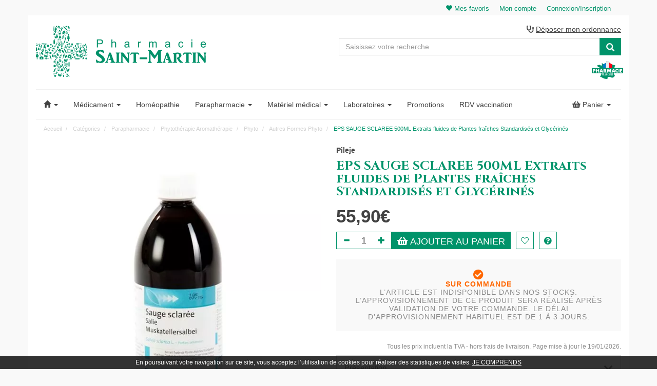

--- FILE ---
content_type: text/html; charset=UTF-8
request_url: https://www.pharmaciesaintmartin.fr/produit/eps-sauge-sclaree-fl500ml-1-3401543695581
body_size: 9099
content:
<!DOCTYPE html> <html lang="fr"> <head> <meta charset="utf-8"> <title>Eps sauge sclaree flacon 500ml ( phytostandard - phytoprevent )</title> <meta name="description" content="Eps&#x20;sauge&#x20;sclaree&#x20;flacon&#x20;500ml&#x20;&#x28;&#x20;phytostandard&#x20;-&#x20;phytoprevent&#x20;&#x29;"> <meta property="fb&#x3A;app_id" content="374466963437180"> <meta property="og&#x3A;url" content="https&#x3A;&#x2F;&#x2F;www.pharmaciesaintmartin.fr&#x2F;produit&#x2F;eps-sauge-sclaree-fl500ml-1-3401543695581"> <meta property="og&#x3A;title" content="Eps&#x20;sauge&#x20;sclaree&#x20;flacon&#x20;500ml&#x20;&#x28;&#x20;phytostandard&#x20;-&#x20;phytoprevent&#x20;&#x29;"> <meta property="og&#x3A;description" content="Eps&#x20;sauge&#x20;sclaree&#x20;flacon&#x20;500ml&#x20;&#x28;&#x20;phytostandard&#x20;-&#x20;phytoprevent&#x20;&#x29;"> <meta property="og&#x3A;site_name" content="Pharmacie&#x20;Saint-Martin"> <meta property="og&#x3A;type" content="product"> <meta property="og&#x3A;locale" content="fr_FR"> <meta name="twitter&#x3A;card" content="summary"> <meta name="twitter&#x3A;title" content="Eps&#x20;sauge&#x20;sclaree&#x20;flacon&#x20;500ml&#x20;&#x28;&#x20;phytostandard&#x20;-&#x20;phytoprevent&#x20;&#x29;"> <meta name="twitter&#x3A;description" content="Eps&#x20;sauge&#x20;sclaree&#x20;flacon&#x20;500ml&#x20;&#x28;&#x20;phytostandard&#x20;-&#x20;phytoprevent&#x20;&#x29;"> <meta name="viewport" content="width&#x3D;device-width,&#x20;initial-scale&#x3D;1,&#x20;maximum-scale&#x3D;1"> <meta http-equiv="X-UA-Compatible" content="IE&#x3D;edge"> <meta name="theme-color" content="&#x23;00936a"> <meta name="robots" content="index, follow, all"> <link rel="apple-touch-icon-precomposed" sizes="144x144" href="/assets/sm/ico/apple-touch-icon-144x144-precomposed.png"> <link rel="apple-touch-icon-precomposed" sizes="114x114" href="/assets/sm/ico/apple-touch-icon-114x114-precomposed.png"> <link rel="apple-touch-icon-precomposed" sizes="72x72" href="/assets/sm/ico/apple-touch-icon-72x72-precomposed.png"> <link rel="apple-touch-icon-precomposed" href="/assets/sm/ico/apple-touch-icon-precomposed.png"> <link rel="shortcut icon" href="/assets/sm/ico/favicon.png"> <link rel="search" type="application/opensearchdescription+xml" title="Mes recherches" href="/opensearch.xml"> <link rel="canonical" href="https://www.pharmaciesaintmartin.fr/produit/eps-sauge-sclaree-fl500ml-1-3401543695581"> <link href="&#x2F;&#x2F;cdn.apotekisto.com&#x2F;ajax&#x2F;libs&#x2F;twitter-bootstrap&#x2F;3.4.1&#x2F;css&#x2F;bootstrap.min.css" media="screen" rel="stylesheet" type="text&#x2F;css"> <link href="&#x2F;&#x2F;cdnjs.cloudflare.com&#x2F;ajax&#x2F;libs&#x2F;owl-carousel&#x2F;1.3.3&#x2F;owl.carousel.min.css" media="screen" rel="stylesheet" type="text&#x2F;css"> <link href="&#x2F;&#x2F;cdnjs.cloudflare.com&#x2F;ajax&#x2F;libs&#x2F;owl-carousel&#x2F;1.3.3&#x2F;owl.theme.min.css" media="screen" rel="stylesheet" type="text&#x2F;css"> <link href="&#x2F;assets&#x2F;sm&#x2F;css&#x2F;style.min.css&#x3F;v&#x3D;2.76" media="screen" rel="stylesheet" type="text&#x2F;css"> <link href="&#x2F;assets&#x2F;sm&#x2F;css&#x2F;skin-sm.min.css&#x3F;v&#x3D;2.76" media="screen" rel="stylesheet" type="text&#x2F;css"> <link href="&#x2F;&#x2F;cdnjs.cloudflare.com&#x2F;ajax&#x2F;libs&#x2F;animate.css&#x2F;3.7.2&#x2F;animate.min.css" media="screen" rel="stylesheet" type="text&#x2F;css"> <link href="&#x2F;&#x2F;cdn.apotekisto.com&#x2F;ajax&#x2F;libs&#x2F;fa-pro&#x2F;5.11.2&#x2F;css&#x2F;all.min.css" media="screen" rel="stylesheet" type="text&#x2F;css"> <link href="&#x2F;&#x2F;cdnjs.cloudflare.com&#x2F;ajax&#x2F;libs&#x2F;malihu-custom-scrollbar-plugin&#x2F;3.1.5&#x2F;jquery.mCustomScrollbar.min.css" media="screen" rel="stylesheet" type="text&#x2F;css"> <!--[if lt IE 9]><script  src="&#x2F;&#x2F;oss.maxcdn.com&#x2F;libs&#x2F;html5shiv&#x2F;3.7.0&#x2F;html5shiv.js"></script><![endif]--> <!--[if lt IE 9]><script  src="&#x2F;&#x2F;oss.maxcdn.com&#x2F;libs&#x2F;respond.js&#x2F;1.3.0&#x2F;respond.min.js"></script><![endif]--> <script async src="https://www.googletagmanager.com/gtag/js?id=G-4LZ0WG5W2Y"></script><script>window.dataLayer=window.dataLayer||[];function gtag(){dataLayer.push(arguments);};gtag('js',new Date());gtag('config','G-4LZ0WG5W2Y',{"anonymize_ip":true});</script> </head> <body data-globals="&#x7B;&quot;path&quot;&#x3A;&quot;&quot;,&quot;user&quot;&#x3A;0,&quot;menuUrl&quot;&#x3A;&quot;&#x5C;&#x2F;menu&quot;,&quot;miniCartUrl&quot;&#x3A;&quot;&#x5C;&#x2F;cart&#x5C;&#x2F;mini&quot;,&quot;questionUrl&quot;&#x3A;&quot;&#x5C;&#x2F;question&quot;&#x7D;"> <div class="navbar navbar-static-top navbar-tshop megamenu" role="navigation" id="navbar-fixed"> <div class="navbar-top"> <div class="bg-alternative line-me"> <div class="container"> <div class="pull-right"> <ul class="userMenu"> <li><a href="#" data-h="/user"><i class="glyphicon glyphicon-heart"></i><span class="hidden-xs"> Mes favoris</span></a></li> <li><a href="#" data-h="/user"><span class="hidden-xs">Mon compte</span> <i class="glyphicon glyphicon-user hide visible-xs"></i></a></li> <li><a href="#" data-h="/user"><span class="hidden-xs">Connexion/Inscription</span> <i class="glyphicon glyphicon-log-in hide visible-xs"></i></a></li> </ul> </div> </div> </div> <div class="navbar-top-logo" id="navbar-logo"> <div class="container"> <div class="row"> <div class="col-sm-6 h1 col-logo">                            <div class="block-logo"> <a href="/"> <img src="/assets/sm/svg/logo-pharmacie-saintmartin.svg" alt="Pharmacie en ligne &amp; Parapharmacie en ligne : hom&eacute;opathie" class="img-responsive img-logo"> <span class="sr-only">Pharmacie Saint-Martin Pharmacie Saint-Martin Amiens</span> </a> <img height="35" width="61" src="/assets/sm/svg/logo-pharmacie-francaise-agreee.svg" alt="Pharmacie Française agr&eacute;&eacute;e" title="Pharmacie Française agr&eacute;&eacute;e" class="pull-right mt-3 visible-xs logo-pharma"> </div> </div> <form action="/recherche" method="get" class="col-sm-6" id="form-nav-search"> <p class="ordo"> <a href="/contactez-nous"><i class="fas fa-stethoscope"></i> <span>D&eacute;poser mon ordonnance</span></a> </p> <div class="input-group"> <div class="input-group-btn"> <button type="button" class="btn navbar-toggle navbar-toggle-menu" data-toggle="collapse" data-target=".navbar-collapse"><i class="sr-only">Navigation</i><i class="icon-bar"></i><i class="icon-bar"></i><i class="icon-bar"></i></button> </div> <input type="search" name="q" required="required" maxlength="100" placeholder="Saisissez votre recherche" class="form-control"> <div class="input-group-btn"> <button class="btn btn-primary" type="submit"><i class="glyphicon glyphicon-search"></i></button> <button type="button" class="btn navbar-toggle navbar-toggle-menu" data-toggle="collapse" data-target=".navbar-cart"><i class="fas fa-shopping-basket"></i></button> </div> </div> <div id="result-nav-search" data-url="/recherche/page-99/produits" class="hide"></div> </form> <img height="35" width="61" src="/assets/sm/svg/logo-pharmacie-francaise-agreee.svg" alt="Pharmacie Française agr&eacute;&eacute;e" title="Pharmacie Française agr&eacute;&eacute;e" class="pull-right mt-3 mr-3 hidden-xs"> </div> </div> </div> </div> <div class="container" id="container-nav-categories"> <div class="navbar-cart collapse hidden-sm hidden-md hidden-lg"> <div class="cartMenu miniCartAjax"> <p class="text-center">Chargement...</p> </div> </div> <div class="navbar-collapse collapse" id="navbar-categories"> <ul class="nav navbar-nav" id="nav-categories" data-xhr="true"> <li class="dropdown"> <a href="/" class="dropdown-toggle" data-toggle="dropdown" role="button" aria-expanded="false"><span class="dash"><i class="glyphicon glyphicon-home"></i><span class="visible-xs-inline"> Menu principal</span></span> <b class="caret hidden-sm hidden-md"></b></a> <ul class="dropdown-menu" role="menu"> <li><a href="/ordonnance-en-ligne">Ordonnance</a></li> <li><a href="/promotions">Promotions</a></li> <li><a href="/pharmacien-conseils">Actualit&eacute;s</a></li> <li><a href="/contactez-nous">Contactez-nous</a></li> </ul> </li> <li class="dropdown megamenu-fullwidth"><a data-toggle="dropdown" class="dropdown-toggle" href="#"><span class="dash">M&eacute;dicament</span> <b class="caret hidden-sm hidden-md"></b></a> <ul class="dropdown-menu"> <li class="megamenu-content"> <ul class="col-lg-3 col-sm-3 col-md-3 unstyled noMarginLeft"> <li class="c1"><a href="/rubrique/systeme-respiratoire-3">Système Respiratoire</a></li> <li class="c1 c1s"><a href="/rubrique/voies-digestives-et-metabolisme-3">Voies Digestives Et Métabolisme</a></li> <li class="c1 c1s"><a href="/rubrique/antiinfectieux-generaux-a-usage-systemique-2">Antiinfectieux Géneraux A Usage Systémique</a></li> </ul> <ul class="col-lg-3 col-sm-3 col-md-3 unstyled noMarginLeft"> <li class="c1"><a href="/rubrique/muscle-et-squelette-3">Muscle Et Squelette</a></li> <li class="c1 c1s"><a href="/rubrique/systeme-nerveux-4">Système Nerveux</a></li> <li class="c1 c1s"><a href="/rubrique/organes-sensoriels-3">Organes Sensoriels</a></li> <li class="c1 c1s"><a href="/rubrique/systeme-genito-urinaire-et-hormones-sexuelles-3">Voies Urinaires , Contraception</a></li> </ul> <ul class="col-lg-3 col-sm-3 col-md-3 unstyled noMarginLeft"> <li class="c1"><a href="/rubrique/medicaments-dermatologiques-2">Dermatologie</a></li> <li class="c1 c1s"><a href="/rubrique/antiparasitaires-insecticides-3">Antiparasitaires, Insecticides</a></li> <li class="c1 c1s"><a href="/rubrique/divers-7">Divers</a></li> </ul> <ul class="col-lg-3 col-sm-3 col-md-3 unstyled noMarginLeft"> <li class="c1"><a href="/rubrique/sang-et-organes-hematopoietiques-2">Sang Et Coagulation</a></li> <li class="c1 c1s"><a href="/rubrique/systeme-cardiovasculaire-3">Système Cardiovasculaire</a></li> <li class="c1 c1s"><a href="/rubrique/specialites">Spécialités</a></li> <li class="c1 c1s"><a href="/rubrique/conseil">Conseil</a></li> </ul> </li> </ul> </li> <li><a href="/rubrique/11111820-homeopathie" title="Hom&eacute;opathie Boiron, Rocal..."> <span class="dash"> <span class="visible-sm-inline">Hom&eacute;o</span> <span class="hidden-sm">Hom&eacute;opathie</span> </span> </a></li> <li class="dropdown megamenu-fullwidth"><a data-toggle="dropdown" class="dropdown-toggle" href="#"><span class="dash"><span class="visible-sm-inline">Para</span> <span class="hidden-sm">Parapharmacie</span></span> <b class="caret hidden-sm hidden-md"></b></a> <ul class="dropdown-menu"> <li class="megamenu-content"> <ul class="col-lg-3 col-sm-3 col-md-3 unstyled noMarginLeft"> <li class="c1"><a href="/rubrique/solaires">Solaires</a></li> <li class="c1 c1s"><a href="/rubrique/hygiene-de-la-peau">Hygiene De La Peau</a></li> <li class="c1 c1s"><a href="/rubrique/soins-des-levres">Soins Des Levres</a></li> <li class="c1 c1s"><a href="/rubrique/visage">Visage</a></li> <li class="c1 c1s"><a href="/rubrique/yeux-3">Yeux</a></li> <li class="c1 c1s"><a href="/rubrique/maquillage">Maquillage</a></li> </ul> <ul class="col-lg-3 col-sm-3 col-md-3 unstyled noMarginLeft"> <li class="c1"><a href="/rubrique/hygiene-buccale">Hygiene Buccale</a></li> <li class="c1 c1s"><a href="/rubrique/esthetique">Esthetique</a></li> <li class="c1 c1s"><a href="/rubrique/bebes">Bébés</a></li> <li class="c1 c1s"><a href="/rubrique/divers-15">Divers</a></li> </ul> <ul class="col-lg-3 col-sm-3 col-md-3 unstyled noMarginLeft"> <li class="c1"><a href="/rubrique/dietetique">Diététique</a></li> <li class="c1 c1s"><a href="/rubrique/phytoptherapie-aromatherapie">Phytothérapie Aromathérapie</a></li> <li class="c1 c1s"><a href="/rubrique/mains-et-pieds">Mains Et Pieds</a></li> <li class="c1 c1s"><a href="/rubrique/jambes">Jambes</a></li> <li class="c1 c1s"><a href="/rubrique/hommes">Hommes</a></li> </ul> <ul class="col-lg-3 col-sm-3 col-md-3 unstyled noMarginLeft"> <li class="c1"><a href="/rubrique/cheveux">Cheveux</a></li> <li class="c1 c1s"><a href="/rubrique/pod">Produits Officinaux Divisés (P.O.D.)</a></li> <li class="c1 c1s"><a href="/rubrique/veterinaire">Vétérinaire</a></li> </ul> </li> </ul> </li> <li class="dropdown megamenu-fullwidth"><a data-toggle="dropdown" class="dropdown-toggle" href="#"><span class="dash">Mat&eacute;riel<span class="hidden-sm hidden-md"> m&eacute;dical</span></span> <b class="caret hidden-sm hidden-md"></b></a> <ul class="dropdown-menu"> <li class="megamenu-content"> <ul class="col-lg-3 col-sm-3 col-md-3 unstyled noMarginLeft"> <li class="c1"><a href="/rubrique/contraception-et-gynecologie">Contraception Et Gynécologie</a></li> <li class="c1 c1s"><a href="/rubrique/autotests-et-mesure">Autotests Et Mesure</a></li> </ul> <ul class="col-lg-3 col-sm-3 col-md-3 unstyled noMarginLeft"> <li class="c1"><a href="/rubrique/puericulture-2">Puériculture</a></li> <li class="c1 c1s"><a href="/rubrique/coutellerie">Coutellerie</a></li> <li class="c1 c1s"><a href="/rubrique/soins-a-domicile">Soins à Domicile</a></li> </ul> <ul class="col-lg-3 col-sm-3 col-md-3 unstyled noMarginLeft"> <li class="c1"><a href="/rubrique/orthopedie">Orthopédie</a></li> <li class="c1 c1s"><a href="/rubrique/optique-et-audition">Optique Et Audition</a></li> <li class="c1 c1s"><a href="/rubrique/corps-habillage">Corps - Habillage</a></li> </ul> <ul class="col-lg-3 col-sm-3 col-md-3 unstyled noMarginLeft"> <li class="c1"><a href="/rubrique/divers-6">Divers</a></li> </ul> </li> </ul> </li> <li class="dropdown megamenu-fullwidth"><a data-toggle="dropdown" class="dropdown-toggle" href="/marques" title="Toutes nos marques &amp; laboratoires"><span class="dash">Labo<span class="hidden-sm hidden-md">ratoire</span>s</span> <b class="caret hidden-sm hidden-md"></b></a> </li> <li><a href="/promotions" class="lnk-promo" title="Nos promotions du moment"> <span class="dash"> <span class="hidden-sm">Promotions</span> <span class="visible-sm-inline">Promos</span> </span> </a></li> <li><a href="/rendez-vous" title="Rendez-vous vaccination grippe Covid-19"> <span class="dash"> <span class="hidden-sm">RDV vaccination</span> <span class="visible-sm-inline">Rendez-vous</span> </span> </a></li> </ul> <div id="nav-cat-clickable"></div> <div class="nav navbar-nav navbar-right hidden-xs"> <div class="dropdown cartMenu"> <a href="#" data-h="/cart" class="dropdown-toggle cartMenu-lnk" data-toggle="dropdown"> <i class="fas fa-shopping-basket"></i> <span class="cartRespons">Panier <span data-copy-dest="subtotal"></span></span> <b class="caret"></b> </a> <div class="dropdown-menu miniCartAjax"> <p class="text-center">Chargement...</p> </div> </div> </div> </div> </div> </div> <div id="content"> <div class="container main-container"> <div class="row"> <div class="breadcrumbDiv col-sm-12"> <ul class="breadcrumb" itemscope itemtype="http://schema.org/BreadcrumbList"> <li itemprop="itemListElement" itemscope itemtype="http://schema.org/ListItem"> <a href="/" itemprop="item">Accueil <span itemprop="name" class="hide">Pharmacie Saint-Martin</span></a> <meta itemprop="position" content="1"> </li> <li> <a href="/">Catégories</a> </li> <li itemprop="itemListElement" itemscope itemtype="http://schema.org/ListItem"> <a href="/rubrique/parapharmacie" itemprop="item"><span itemprop="name">Parapharmacie</span></a> <meta itemprop="position" content="2"> </li> <li itemprop="itemListElement" itemscope itemtype="http://schema.org/ListItem"> <a href="/rubrique/phytoptherapie-aromatherapie" itemprop="item"><span itemprop="name">Phytothérapie Aromathérapie</span></a> <meta itemprop="position" content="3"> </li> <li itemprop="itemListElement" itemscope itemtype="http://schema.org/ListItem"> <a href="/rubrique/phyto" itemprop="item"><span itemprop="name">Phyto</span></a> <meta itemprop="position" content="4"> </li> <li itemprop="itemListElement" itemscope itemtype="http://schema.org/ListItem"> <a href="/rubrique/autres-formes-phyto" itemprop="item"><span itemprop="name">Autres Formes Phyto</span></a> <meta itemprop="position" content="5"> </li> <li itemprop="itemListElement" itemscope itemtype="http://schema.org/ListItem"> <a href="/produit/eps-sauge-sclaree-fl500ml-1-3401543695581" itemprop="item" class="text-last"><span itemprop="name">EPS SAUGE SCLAREE  500ML Extraits fluides de Plantes fraîches Standardisés et Glycérinés</span></a> <meta itemprop="position" content="6"> </li> </ul> </div> </div> <div itemscope itemtype="http://schema.org/Product"> <div class="row transitionfx" id="my-product"> <div class="col-sm-6"> <div class="visible-xs"> <p class="brand-title"><a href="/rubrique/3-pileje"><strong>Pileje</strong></a></p> <div class="product-title">EPS SAUGE SCLAREE  500ML Extraits fluides de Plantes fraîches Standardisés et Glycérinés                    </div> <br>                    </div> <div class="main-image sp-wrap col-lg-12 no-padding" data-finish-idx="0"> <span><img alt="EPS&#x20;SAUGE&#x20;SCLAREE&#x20;&#x20;500ML&#x20;Extraits&#x20;fluides&#x20;de&#x20;Plantes&#x20;fra&#xEE;ches&#x20;Standardis&#xE9;s&#x20;et&#x20;Glyc&#xE9;rin&#xE9;s" class="img-responsive zoomImage1" itemprop="image" src="/resize/600x600/media/finish/img/origin/85/27134-eps-sauge-sclaree-flacon-500ml-phytostandard-phytoprevent.jpg"></span> </div> <div class="product-code" data-finish-idx="0">Code CIP: 3401543695581 &nbsp; Code ACL: 4369558 &nbsp; Photo non contractuelle</div> <div class="clearfix"></div> <p> </p> </div> <form class="col-sm-6" action="/cart/add" method="post" data-medic="" data-pml="&#x7B;&quot;R&quot;&#x3A;&quot;DIRECT&quot;,&quot;P&quot;&#x3A;11134936,&quot;F11134936&quot;&#x3A;0&#x7D;"> <p itemprop="brand" itemscope itemtype="http://schema.org/Brand" class="brand-title hidden-xs"><a href="/rubrique/3-pileje"><strong>Pileje</strong></a></p> <h1 class="product-title hidden-xs" itemprop="name"> EPS SAUGE SCLAREE  500ML Extraits fluides de Plantes fraîches Standardisés et Glycérinés            </h1> <meta itemprop="gtin13" content="3401543695581"> <meta itemprop="sku" content="P11134936-F11134936"> <div class="hidden-xs"></div><br> <div class="product-price" data-finish-idx="0" itemprop="offers" itemscope itemtype="http://schema.org/Offer"> <span class="price-sales" itemprop="price" content="55.9">55,90€</span> <meta itemprop="url" content="https://www.pharmaciesaintmartin.fr/produit/eps-sauge-sclaree-fl500ml-1-3401543695581"> <meta itemprop="priceCurrency" content="EUR"> <meta itemprop="priceValidUntil" content="2027-12-31"> <meta itemprop="availability" content="http://schema.org/PreSale"> </div> <div> </div> <div class="productFilter"> <div class="product-block"> <input type="hidden" name="productId" value="11134936"> <input type="hidden" name="finishId" value="11134936"> <div class="form-touchspin block-to-hide form-down-up" data-finish-idx="0"> <input name="quantity" value="1" class="form-control text-center" title="Quantit&eacute;" data-max="50"> </div> <div class="cart-actions"> <div class="addto"> <button type="submit" class="button btn-cart cart first block-to-hide" title="Ajouter une panier" data-available="Ajouter au panier" data-unavailable="Prochainement"> <span class="visible-xs"><i class="fas fa-shopping-basket"></i> Ajouter</span> <span class="hidden-xs"><i class="fas fa-shopping-basket"></i> Ajouter au panier</span> </button> <a href="/account/notification/" class="prod-notification button btn-cart cart first block-to-show hidden" data-toggle="modal" data-target="#ModalNotification" data-notification="subscribe" data-product-id="11134936" data-finish-id="11134936" data-finish-idx="0" data-href="/account/notification/modalSubscribe">            <i class="glyphicon glyphicon-bell"></i> <span class="text-case-none">Pr&eacute;venez-moi d&egrave;s que le produit est disponible</span> </a> <a class="wishlist custom-wishlist" href="/user"><i class="fal fa-heart"></i></a> <a class="wishlist custom-wishlist question" data-toggle="modal" data-target="#ModalQuestion"><i class="fas fa-question-circle"></i></a> </div> </div> </div> </div> <div class="row"> </div> <div class="clearfix mb-4 shipping-info"> <div class="incaps"><i class="fas fa-check-circle color-out"></i><br> <strong class="text-alt-orange2">Sur commande</strong><br><span class="text-alt-gray-strong s-incaps">L&rsquo;article est indisponible dans nos stocks. L&rsquo;approvisionnement de ce produit sera r&eacute;alis&eacute; apr&egrave;s validation de votre commande. Le d&eacute;lai d&rsquo;approvisionnement habituel est de 1 &agrave; 3 jours.</span></div>                            </div> <div class="clearfix"></div> <p class="text-muted text-right"> <small>Tous les prix incluent la TVA - hors frais de livraison. Page mise &agrave; jour le 19/01/2026.</small> </p> <div class="panel-group" id="prod-accordion" role="tablist" aria-multiselectable="true"> <div class="panel panel-default"> <div class="panel-heading" role="tab" id="prod-heading-presentation"> <span class="panel-title"> <a role="button" data-toggle="collapse" data-parent="#prod-accordion" href="#prod-collapse-presentation" aria-expanded="false" aria-controls="prod-collapse-presentation"> Pr&eacute;sentation<i class="fa fa-chevron-down float-right"></i> </a> </span> </div> <div id="prod-collapse-presentation" class="panel-collapse collapse" role="tabpanel" aria-labelledby="prod-heading-presentation"> <div class="panel-body" itemprop="description"> Extrait fluide de Plante fraîche Standardisé et glycériné.                            </div> </div> </div> <div class="panel panel-default"> <div class="panel-heading" role="tab" id="prod-heading-details"> <span class="panel-title"> <a role="button" data-toggle="collapse" data-parent="#prod-accordion" href="#prod-collapse-details" aria-expanded="false" aria-controls="prod-collapse-details"> D&eacute;tails<i class="fa fa-chevron-down float-right"></i> </a> </span> </div> <div id="prod-collapse-details" class="panel-collapse collapse" role="tabpanel" aria-labelledby="prod-heading-details"> <div class="panel-body"> <meta itemprop="itemCondition" content="http://schema.org/NewCondition"><strong>Laboratoire</strong>&nbsp;: Pileje<br>                        </div> </div> </div> </div> </form> </div> <p>&nbsp;</p> <hr> <div class="fil-eau"><span>Avis clients</span></div> <div class="rating-empty text-center"> <p class="lead"><br>Ce produit ne comporte pas encore d&rsquo;avis client.</p> <p> <button type="button" class="btn btn-primary btn-rating-add" data-url="/rating/product/add/11134936"> Donner votre avis&nbsp; <i class="glyphicon glyphicon-comment"></i></button> </p> </div> </div> 
<p>&nbsp;</p> <hr> <div class="fil-eau"><span>D&eacute;couvrez &eacute;galement</span></div> <div class="row"> <div id="SimilarProductSlider"> <div class="item" data-product="11134941"> <div class="product"> <div class="image"> <a href="/produit/eps-vigne-rouge-fl500ml-1-3401543695871"><img alt="EPS&#x20;VIGNE&#x20;ROUGE&#x20;500ML&#x20;Extraits&#x20;fluides&#x20;de&#x20;Plantes&#x20;fra&#xEE;ches&#x20;Standardis&#xE9;s&#x20;et&#x20;Glyc&#xE9;rin&#xE9;s" class="img-responsive img-move" src="/resize/300x300/media/finish/img/origin/17/3401543695871-eps-vigne-rouge-flacon-500ml-phytostandard-phytoprevent.jpg"></a> </div> <div class="description" data-mh="item"> <h2><a class="text-dotdotdot" href="/produit/eps-vigne-rouge-fl500ml-1-3401543695871">EPS VIGNE ROUGE 500ML Extraits fluides de Plantes fraîches Standardisés et Glycérinés</a></h2> </div> <div class="price" data-finish="11134941"> <span><span class="p-int">55</span><span class="p-pt">,</span><span class="p-frac">90</span><span class="p-cur">€</span></span>                    </div> <form action="/cart/add" method="post" class="action-control" data-medic="" data-pml="&#x7B;&quot;R&quot;&#x3A;&quot;direct&quot;,&quot;P&quot;&#x3A;11134941,&quot;F11134941&quot;&#x3A;0&#x7D;"> <button type="submit" class="btn btn-primary"><i class="fas fa-shopping-basket"></i></button> <input type="hidden" name="productId" value="11134941"> <input type="hidden" name="finishId" value="11134941"> <input type="hidden" name="quantity" value="1"> <input type="hidden" name="uri" value="https://www.pharmaciesaintmartin.fr/produit/eps-sauge-sclaree-fl500ml-1-3401543695581"> </form> </div> </div> <div class="item" data-product="225"> <div class="product"> <div class="image"> <a href="/produit/dermobiane-age-prot-caps-bt60-3700410500035"><img alt="Pil&#xE8;ge&#x20;Dermobiane&#x20;Age&#x20;Protect&#x20;60&#x20;capsules&#x20;marines" class="img-responsive img-move" src="/resize/300x300/media/finish/img/origin/30/3700410500035-pilege-dermobiane-age-protect-60-capsules-marines.jpg"></a> </div> <div class="description" data-mh="item"> <h2><a class="text-dotdotdot" href="/produit/dermobiane-age-prot-caps-bt60-3700410500035">Pilège Dermobiane Age Protect 60 capsules marines</a></h2> </div> <div class="price" data-finish="225"> <span><span class="p-int">34</span><span class="p-pt">,</span><span class="p-frac">44</span><span class="p-cur">€</span></span>                    </div> <form action="/cart/add" method="post" class="action-control" data-medic="" data-pml="&#x7B;&quot;R&quot;&#x3A;&quot;ocp,cerp,d2p&quot;,&quot;P&quot;&#x3A;225,&quot;F225&quot;&#x3A;0&#x7D;"> <button type="submit" class="btn btn-primary"><i class="fas fa-shopping-basket"></i></button> <input type="hidden" name="productId" value="225"> <input type="hidden" name="finishId" value="225"> <input type="hidden" name="quantity" value="1"> <input type="hidden" name="uri" value="https://www.pharmaciesaintmartin.fr/produit/eps-sauge-sclaree-fl500ml-1-3401543695581"> </form> </div> </div> <div class="item" data-product="11134935"> <div class="product"> <div class="image"> <a href="/produit/eps-rhodiole-fl500ml-1-3401598378286"><img alt="EPS&#x20;RODHIOLE&#x20;500ML&#x20;Extraits&#x20;fluides&#x20;de&#x20;Plantes&#x20;fra&#xEE;ches&#x20;Standardis&#xE9;s&#x20;et&#x20;Glyc&#xE9;rin&#xE9;s" class="img-responsive img-move" src="/resize/300x300/media/finish/img/origin/61/3401598378286-eps-rhodiole-flacon-500ml-phytostandard-phytoprevent.jpg"></a> </div> <div class="description" data-mh="item"> <h2><a class="text-dotdotdot" href="/produit/eps-rhodiole-fl500ml-1-3401598378286">EPS RODHIOLE 500ML Extraits fluides de Plantes fraîches Standardisés et Glycérinés</a></h2> </div> <div class="price" data-finish="11134935"> <span><span class="p-int">55</span><span class="p-pt">,</span><span class="p-frac">90</span><span class="p-cur">€</span></span>                    </div> <form action="/cart/add" method="post" class="action-control" data-medic="" data-pml="&#x7B;&quot;R&quot;&#x3A;&quot;direct&quot;,&quot;P&quot;&#x3A;11134935,&quot;F11134935&quot;&#x3A;0&#x7D;"> <button type="submit" class="btn btn-primary"><i class="fas fa-shopping-basket"></i></button> <input type="hidden" name="productId" value="11134935"> <input type="hidden" name="finishId" value="11134935"> <input type="hidden" name="quantity" value="1"> <input type="hidden" name="uri" value="https://www.pharmaciesaintmartin.fr/produit/eps-sauge-sclaree-fl500ml-1-3401543695581"> </form> </div> </div> <div class="item" data-product="11111836"> <div class="product"> <div class="image"> <a href="/produit/phytostandard-ortamppil-cpr-bt30-3401553702330"><img alt="Pil&#xE8;ge&#x20;Phytostandard&#xAE;&#x20;-&#x20;Orthosiphon&#x20;&#x2F;&#x20;Piloselle&#x20;30&#x20;comprim&#xE9;s" class="img-responsive img-move" src="/resize/300x300/media/finish/img/origin/52/3401553702330-pilege-phytostandard-orthosiphon-piloselle-30-comprimes.jpg"></a> </div> <div class="description" data-mh="item"> <h2><a class="text-dotdotdot" href="/produit/phytostandard-ortamppil-cpr-bt30-3401553702330">Pilège Phytostandard® - Orthosiphon / Piloselle 30 comprimés</a></h2> </div> <div class="price" data-finish="11111836"> <span><span class="p-int">21</span><span class="p-pt">,</span><span class="p-frac">10</span><span class="p-cur">€</span></span>                    </div> <form action="/cart/add" method="post" class="action-control" data-medic="" data-pml="&#x7B;&quot;R&quot;&#x3A;&quot;ocp,cerp,d2p&quot;,&quot;P&quot;&#x3A;11111836,&quot;F11111836&quot;&#x3A;2&#x7D;"> <button type="submit" class="btn btn-primary"><i class="fas fa-shopping-basket"></i></button> <input type="hidden" name="productId" value="11111836"> <input type="hidden" name="finishId" value="11111836"> <input type="hidden" name="quantity" value="1"> <input type="hidden" name="uri" value="https://www.pharmaciesaintmartin.fr/produit/eps-sauge-sclaree-fl500ml-1-3401543695581"> </form> </div> </div> <div class="item" data-product="11252310"> <div class="product"> <div class="image"> <a href="/produit/pileje-omegabiane-enfant-pastille-boite-27"><img alt="Pil&#xE8;ge&#x20;Omegabiane&#x20;Enfant&#x20;27&#x20;pastilles&#x20;g&#xE9;lifi&#xE9;es" class="img-responsive img-move" src="/resize/300x300/media/finish/img/origin/31/3701145600366-pilege-omegabiane-enfant-27-pastilles-gelifiees.jpg"></a> </div> <div class="description" data-mh="item"> <h2><a class="text-dotdotdot" href="/produit/pileje-omegabiane-enfant-pastille-boite-27">Pilège Omegabiane Enfant 27 pastilles gélifiées</a></h2> </div> <div class="price" data-finish="11252310"> <span><span class="p-int">24</span><span class="p-pt">,</span><span class="p-frac">75</span><span class="p-cur">€</span></span>                    </div> <form action="/cart/add" method="post" class="action-control" data-medic="" data-pml="&#x7B;&quot;R&quot;&#x3A;&quot;ocp,cerp,d2p&quot;,&quot;P&quot;&#x3A;11252310,&quot;F11252310&quot;&#x3A;0&#x7D;"> <button type="submit" class="btn btn-primary"><i class="fas fa-shopping-basket"></i></button> <input type="hidden" name="productId" value="11252310"> <input type="hidden" name="finishId" value="11252310"> <input type="hidden" name="quantity" value="1"> <input type="hidden" name="uri" value="https://www.pharmaciesaintmartin.fr/produit/eps-sauge-sclaree-fl500ml-1-3401543695581"> </form> </div> </div> <div class="item" data-product="11111696"> <div class="product"> <div class="image"> <a href="/produit/pileje-feminabiane-menoconfort-60-gelules-3401598112668"><img alt="Pileje&#x20;Feminabiane&#x20;Meno&#x27;Confort&#x20;60&#x20;gelules" class="img-responsive img-move" src="/resize/300x300/assets/img/image-empty-1200.png"></a> </div> <div class="description" data-mh="item"> <h2><a class="text-dotdotdot" href="/produit/pileje-feminabiane-menoconfort-60-gelules-3401598112668">Pileje Feminabiane Meno&#039;Confort 60 gelules</a></h2> </div> <div class="price" data-finish="11111696"> <span><span class="p-int">48</span><span class="p-pt">,</span><span class="p-frac">01</span><span class="p-cur">€</span></span>                    </div> <form action="/cart/add" method="post" class="action-control" data-medic="" data-pml="&#x7B;&quot;R&quot;&#x3A;&quot;ocp,cerp,d2p,bioexpress&quot;,&quot;P&quot;&#x3A;11111696,&quot;F11111696&quot;&#x3A;0&#x7D;"> <button type="submit" class="btn btn-primary"><i class="fas fa-shopping-basket"></i></button> <input type="hidden" name="productId" value="11111696"> <input type="hidden" name="finishId" value="11111696"> <input type="hidden" name="quantity" value="1"> <input type="hidden" name="uri" value="https://www.pharmaciesaintmartin.fr/produit/eps-sauge-sclaree-fl500ml-1-3401543695581"> </form> </div> </div> <div class="item" data-product="11134930"> <div class="product"> <div class="image"> <a href="/produit/eps-pissenlit-fl500ml-1-3401543695062"><img alt="EPS&#x20;PISSENLIT&#x20;&#x20;500ML&#x20;Extraits&#x20;fluides&#x20;de&#x20;Plantes&#x20;fra&#xEE;ches&#x20;Standardis&#xE9;s&#x20;et&#x20;Glyc&#xE9;rin&#xE9;s" class="img-responsive img-move" src="/resize/300x300/media/finish/img/origin/10/3401543695062-eps-pissenlit-flacon-500ml-phytostandard-phytoprevent.jpg"></a> </div> <div class="description" data-mh="item"> <h2><a class="text-dotdotdot" href="/produit/eps-pissenlit-fl500ml-1-3401543695062">EPS PISSENLIT  500ML Extraits fluides de Plantes fraîches Standardisés et Glycérinés</a></h2> </div> <div class="price" data-finish="11134930"> <span><span class="p-int">55</span><span class="p-pt">,</span><span class="p-frac">90</span><span class="p-cur">€</span></span>                    </div> <form action="/cart/add" method="post" class="action-control" data-medic="" data-pml="&#x7B;&quot;R&quot;&#x3A;&quot;DIRECT&quot;,&quot;P&quot;&#x3A;11134930,&quot;F11134930&quot;&#x3A;0&#x7D;"> <button type="submit" class="btn btn-primary"><i class="fas fa-shopping-basket"></i></button> <input type="hidden" name="productId" value="11134930"> <input type="hidden" name="finishId" value="11134930"> <input type="hidden" name="quantity" value="1"> <input type="hidden" name="uri" value="https://www.pharmaciesaintmartin.fr/produit/eps-sauge-sclaree-fl500ml-1-3401543695581"> </form> </div> </div> <div class="item" data-product="11134910"> <div class="product"> <div class="image"> <a href="/produit/eps-ginseng-fl500ml-1-3401544650268"><img alt="EPS&#x20;GINSENG&#x20;&#x20;500ML&#x20;Extraits&#x20;fluides&#x20;de&#x20;Plantes&#x20;fra&#xEE;ches&#x20;Standardis&#xE9;s&#x20;et&#x20;Glyc&#xE9;rin&#xE9;s" class="img-responsive img-move" src="/resize/300x300/media/finish/img/origin/15/3401544650268-eps-ginseng-flacon-500ml-phytostandard-phytoprevent.jpg"></a> </div> <div class="description" data-mh="item"> <h2><a class="text-dotdotdot" href="/produit/eps-ginseng-fl500ml-1-3401544650268">EPS GINSENG  500ML Extraits fluides de Plantes fraîches Standardisés et Glycérinés</a></h2> </div> <div class="price" data-finish="11134910"> <span><span class="p-int">55</span><span class="p-pt">,</span><span class="p-frac">90</span><span class="p-cur">€</span></span>                    </div> <form action="/cart/add" method="post" class="action-control" data-medic="" data-pml="&#x7B;&quot;R&quot;&#x3A;&quot;direct&quot;,&quot;P&quot;&#x3A;11134910,&quot;F11134910&quot;&#x3A;0&#x7D;"> <button type="submit" class="btn btn-primary"><i class="fas fa-shopping-basket"></i></button> <input type="hidden" name="productId" value="11134910"> <input type="hidden" name="finishId" value="11134910"> <input type="hidden" name="quantity" value="1"> <input type="hidden" name="uri" value="https://www.pharmaciesaintmartin.fr/produit/eps-sauge-sclaree-fl500ml-1-3401543695581"> </form> </div> </div> <div class="item" data-product="11342953"> <div class="product"> <div class="image"> <a href="/produit/pileje-myolegy-cpr-bt30"><img alt="Pil&#xE8;ge&#x20;Myolegy&#x20;30&#x20;comprim&#xE9;s" class="img-responsive img-move" src="/resize/300x300/media/finish/img/origin/65/3701145600793-pilege-myolegy-30-comprimes.jpg"></a> </div> <div class="description" data-mh="item"> <h2><a class="text-dotdotdot" href="/produit/pileje-myolegy-cpr-bt30">Pilège Myolegy 30 comprimés</a></h2> </div> <div class="price" data-finish="11342953"> <span><span class="p-int">12</span><span class="p-pt">,</span><span class="p-frac">50</span><span class="p-cur">€</span></span>                    </div> <form action="/cart/add" method="post" class="action-control" data-medic="" data-pml="&#x7B;&quot;R&quot;&#x3A;&quot;ocp,cerp,d2p&quot;,&quot;P&quot;&#x3A;11342953,&quot;F11342953&quot;&#x3A;3&#x7D;"> <button type="submit" class="btn btn-primary"><i class="fas fa-shopping-basket"></i></button> <input type="hidden" name="productId" value="11342953"> <input type="hidden" name="finishId" value="11342953"> <input type="hidden" name="quantity" value="1"> <input type="hidden" name="uri" value="https://www.pharmaciesaintmartin.fr/produit/eps-sauge-sclaree-fl500ml-1-3401543695581"> </form> </div> </div> <div class="item" data-product="11304000"> <div class="product"> <div class="image"> <a href="/produit/pileje-feminabiane-cycle-feminin-gelule-bt-80"><img alt="Pileje&#x20;Feminabiane&#x20;Cycle&#x20;Feminin&#x20;Gelule&#x20;Bt&#x20;80" class="img-responsive img-move" src="/resize/300x300/assets/img/image-empty-1200.png"></a> </div> <div class="description" data-mh="item"> <h2><a class="text-dotdotdot" href="/produit/pileje-feminabiane-cycle-feminin-gelule-bt-80">Pileje Feminabiane Cycle Feminin Gelule Bt 80</a></h2> </div> <div class="price" data-finish="11304000"> <span><span class="p-int">34</span><span class="p-pt">,</span><span class="p-frac">61</span><span class="p-cur">€</span></span>                    </div> <form action="/cart/add" method="post" class="action-control" data-medic="" data-pml="&#x7B;&quot;R&quot;&#x3A;&quot;ocp,cerp,d2p,bioexpress&quot;,&quot;P&quot;&#x3A;11304000,&quot;F11304000&quot;&#x3A;0&#x7D;"> <button type="submit" class="btn btn-primary"><i class="fas fa-shopping-basket"></i></button> <input type="hidden" name="productId" value="11304000"> <input type="hidden" name="finishId" value="11304000"> <input type="hidden" name="quantity" value="1"> <input type="hidden" name="uri" value="https://www.pharmaciesaintmartin.fr/produit/eps-sauge-sclaree-fl500ml-1-3401543695581"> </form> </div> </div> </div> </div> </div> </div> <footer class="footer"> <div class="container"> <div class="row"> <div class="col-sm-3 col-xs-6"> <div class="col-facebook text-center"> <a href="https://annuaire.des-pharmacies.fr/pharmacie-saint-martin-amiens" target="_blank" rel="noopener"> <img width="61" height="40" src="/assets/sm/img/square-10.png" data-lazy-src="/assets/sm/svg/logo-des-pharmacies.svg" alt="Phamracie Saint-Martin - Annuaire des pharmacies"><br> <span>Suivez-nous sur</span><br> <span>Des-Pharmacies</span> </a> </div> </div> <div class="col-sm-4 col-xs-6"> <div class="h-foot">Pharmacie Saint-Martin</div> <ul> <li class="supportLi"> <div> <a href="tel:0322894627"> <i class="fas fa-phone fa-flip-horizontal"></i> 03 22 89 46 27</a> </div> <p> <a class="text-truncate" href="mailto:contact@pharmaciesaintmartin.fr"> <i class="fas fa-envelope"></i> <span class="hidden-xs">contact</span><i class="hide"> -<br> </i>@<i class="hide"> -<br> </i>pharmaciesaintmartin.fr</a> </p> <p><strong>Horaires</strong> du lundi au vendredi<br> de 9h00 à 12h30 et de 14h00 à 19h00,<br> le samedi jusqu'à 17h00</p> <p><strong>Adresse</strong> 5 rue Saint-Fuscien<br> 80000 Amiens</p> </li> <li>&nbsp;</li> <li><a href="/homeopathie-souches">Nos souches hom&eacute;opathiques</a></li> <li><a href="/marques">Nos marques &amp; laboratoires</a></li> </ul> </div> <div class="clearfix visible-xs"></div> <div class="col-sm-3 col-xs-6"> <div class="h-foot">Officine &amp; Information</div> <ul> <li><a href="/contactez-nous">Contactez-nous</a></li> <li><a href="/qui-sommes-nous">Qui sommes-nous&nbsp;?</a></li> <li><a href="/ordonnance-en-ligne">Ordonnance</a></li> <li><a data-toggle="modal" data-target="#ModalQuestion">Poser une question</a></li> <li><a href="/informations-medicaments">Informations m&eacute;dicaments</a></li> <li><a href="https://ansm.sante.fr/documents/reference/declarer-un-effet-indesirable" target="_blank" rel="nofollow noopener">D&eacute;clarer un effet ind&eacute;sirable</a></li> <li><a href="/mentions-legales">Mentions l&eacute;gales</a></li> <li><a href="/cgv">CGV</a></li> <li><a href="/donnees-personnelles">Donn&eacute;es personnelles</a></li> <li><a href="/cookies" class="lnk-cookie">Cookies</a></li> </ul> </div> <div class="col-sm-2 col-xs-6"> <div class="h-foot">Mon compte</div> <ul> <li><a href="#" data-h="/cart">Mon panier</a></li> <li><a href="#" data-h="/user">Identification</a></li> <li><a href="#" data-h="/user">Mes commandes</a></li> <li><a href="#" data-h="/user">Mes coordonn&eacute;es</a></li> <li><a href="#" data-h="/user">Ma messagerie</a></li> <li><a href="#" data-h="/user">Mes favoris</a></li> </ul> </div> <div class="clearfix visible-xs"></div> </div> <div class="row footer-2"> <div class="col-xs-6 col-sm-4"> <div class="h-foot">Pharmacie en ligne agr&eacute;&eacute;e</div> <p class="paymentMethodImg"> <a href="https://www.hauts-de-france.ars.sante.fr" target="_blank" rel="nofollow noopener"> <img width="50" height="24" src="/assets/sm/img/square-10.png" data-lazy-src="/assets/sm/img/logo-ars.png" alt="ARS Sant&eacute;"> </a> <a href="https://ansm.sante.fr" target="_blank" rel="nofollow noopener"> <img width="97" height="20" src="/assets/sm/img/square-10.png" data-lazy-src="/assets/sm/img/logo-ansm.png" alt="ANSM Sant&eacute;"> </a> <br> <a href="https://www.ordre.pharmacien.fr" target="_blank" rel="nofollow noopener"> <img width="30" height="40" src="/assets/sm/img/square-10.png" data-lazy-src="/assets/sm/img/logo-ordre-pharmaciens.png" alt="Ordre des Pharmaciens"> </a> <a href="https://solidarites-sante.gouv.fr" target="_blank" rel="nofollow noopener"> <img width="36" height="40" src="/assets/sm/img/square-10.png" data-lazy-src="/assets/sm/img/logo-ministere-sante.png" alt="Minist&egrave;re de la sant&eacute;"> </a> </p> </div> <div class="col-xs-6 col-sm-4"> <div class="h-foot">Paiement s&eacute;curis&eacute;</div> <p class="paymentMethodImg"> <img width="45" height="20" src="/assets/sm/img/square-10.png" data-lazy-src="/assets/sm/svg/payment/logo-cic.svg" alt="Banque CIC"> <img width="29" height="20" src="/assets/sm/img/square-10.png" data-lazy-src="/assets/sm/svg/payment/logo-cb.svg" alt="CB"> <img width="36" height="20" src="/assets/sm/img/square-10.png" data-lazy-src="/assets/sm/svg/payment/logo-visa.svg" alt="Visa"> <img width="33" height="20" src="/assets/sm/img/square-10.png" data-lazy-src="/assets/sm/svg/payment/logo-mastercard.svg" alt="Mastercard"> <img width="32" height="20" src="/assets/sm/img/square-10.png" data-lazy-src="/assets/sm/svg/payment/logo-applepay.svg" alt="Applepay"> <img width="32" height="20" src="/assets/sm/img/square-10.png" data-lazy-src="/assets/sm/svg/payment/logo-bancontact.svg" alt="Bancontact"> </p> </div> <div class="clearfix visible-xs"></div> <div class="col-xs-6 col-sm-4"> <div class="h-foot">Modes de livraison</div> <p class="paymentMethodImg">                    <img width="72" height="20" src="/assets/sm/img/square-10.png" data-lazy-src="/assets/sm/img/livraison/socolissimo.png" alt="SoColissimo"> <img width="63" height="20" src="/assets/sm/img/square-10.png" data-lazy-src="/assets/sm/svg/livraison/laposte.svg" alt="LaPoste"> </p> </div> <div class="col-xs-12 col-sm-12"> <p class="text-center text-uppercase"> &copy; 2014-2026 <span>Pharmacie Saint-Martin</span> &ndash; Tous droits r&eacute;serv&eacute;s
&ndash; <a href="https://www.apotekisto.fr" target="_blank" rel="noopener">Apotekisto.fr<span class="sr-only">, digitalise ma pharmacie en ligne</span></a> </p> </div> </div> </div> </footer> <script type="application/ld+json">{"@context":"http:\/\/schema.org","@type":"WebSite","url":"https:\/\/www.pharmaciesaintmartin.fr\/","name":"Pharmacie Saint-Martin","potentialAction":{"@type":"SearchAction","target":"https:\/\/www.pharmaciesaintmartin.fr\/recherche?q={search_term_string}","query-input":"required name=search_term_string"}}</script> <script type="application/ld+json">{"@context":"http:\/\/schema.org","@type":"LocalBusiness","name":"Pharmacie Saint-Martin","url":"https:\/\/www.pharmaciesaintmartin.fr\/","description":"Pharmacie Saint-Martin \u00e0 Amiens","logo":"https:\/\/www.pharmaciesaintmartin.fr\/assets\/sm\/svg\/logo-pharmacie-saintmartin.svg","image":"https:\/\/www.pharmaciesaintmartin.fr\/assets\/sm\/svg\/logo-pharmacie-saintmartin.svg","telephone":"+33-891690155","priceRange":"0-100\u20ac","email":"mailto:contact@pharmaciesaintmartin.fr","openingHours":["Mo,Tu,We,Th,Fr,Sa 09:00-12:30, 14:00-19:30"],"address":{"@type":"PostalAddress","streetAddress":"5 rue Saint-Fuscien","addressLocality":"Amiens","addressRegion":"FR","areaserved":"EU","postalCode":"80000"},"contactPoint":[{"@type":"ContactPoint","telephone":"+33-891690155","contactType":"customer service","hoursAvailable":["Mo,Tu,We,Th,Fr,Sa 09:00-12:30, 14:00-19:30"],"availableLanguage":{"@type":"Language","name":"French"}}]}</script> <script type="application/ld+json">{"@context":"http:\/\/schema.org","@type":"Organization","url":"https:\/\/www.pharmaciesaintmartin.fr\/","sameAs":[""],"name":"Pharmacie Saint-Martin","logo":"https:\/\/www.pharmaciesaintmartin.fr\/assets\/sm\/svg\/logo-pharmacie-saintmartin.svg"}</script> <script  src="&#x2F;&#x2F;cdn.apotekisto.com&#x2F;ajax&#x2F;libs&#x2F;jquery&#x2F;1.12.4&#x2F;jquery.min.js"></script> <script  src="&#x2F;&#x2F;cdn.apotekisto.com&#x2F;ajax&#x2F;libs&#x2F;twitter-bootstrap&#x2F;3.4.1&#x2F;js&#x2F;bootstrap.min.js"></script> <script  src="&#x2F;&#x2F;cdnjs.cloudflare.com&#x2F;ajax&#x2F;libs&#x2F;owl-carousel&#x2F;1.3.3&#x2F;owl.carousel.min.js"></script> <script  src="&#x2F;assets&#x2F;sm&#x2F;js&#x2F;modules&#x2F;catalog.min.js&#x3F;v&#x3D;2.76"></script> <script  src="&#x2F;assets&#x2F;sm&#x2F;js&#x2F;modules&#x2F;catalog-notification.min.js"></script> <script  src="&#x2F;assets&#x2F;ts&#x2F;js&#x2F;modules&#x2F;catalog-rating.min.js&#x3F;v&#x3D;2.76"></script> <script  src="&#x2F;assets&#x2F;sm&#x2F;js&#x2F;jquery.dotdotdot.js&#x3F;v&#x3D;2.76"></script> <script  src="&#x2F;&#x2F;cdn.apotekisto.com&#x2F;ajax&#x2F;libs&#x2F;js-cookie&#x2F;2.2.1&#x2F;js.cookie.min.js"></script> <script  src="&#x2F;&#x2F;cdn.apotekisto.com&#x2F;ajax&#x2F;libs&#x2F;jquery_lazyload&#x2F;1.9.7&#x2F;jquery.lazyload.min.js"></script> <script  src="&#x2F;&#x2F;cdn.apotekisto.com&#x2F;ajax&#x2F;libs&#x2F;jquery-easing&#x2F;1.4.1&#x2F;jquery.easing.min.js"></script> <script  src="&#x2F;&#x2F;cdnjs.cloudflare.com&#x2F;ajax&#x2F;libs&#x2F;jquery-mousewheel&#x2F;3.1.13&#x2F;jquery.mousewheel.min.js"></script> <script  src="&#x2F;&#x2F;cdnjs.cloudflare.com&#x2F;ajax&#x2F;libs&#x2F;malihu-custom-scrollbar-plugin&#x2F;3.1.5&#x2F;jquery.mCustomScrollbar.min.js"></script> <script  src="&#x2F;&#x2F;cdn.apotekisto.com&#x2F;ajax&#x2F;libs&#x2F;jquery.matchHeight&#x2F;0.7.2&#x2F;jquery.matchHeight-min.js"></script> <script  src="&#x2F;&#x2F;cdnjs.cloudflare.com&#x2F;ajax&#x2F;libs&#x2F;bootstrap-touchspin&#x2F;3.1.2&#x2F;jquery.bootstrap-touchspin.min.js"></script> <script  src="&#x2F;assets&#x2F;sm&#x2F;js&#x2F;modules&#x2F;core.min.js&#x3F;v&#x3D;2.76"></script> <script  src="&#x2F;assets&#x2F;sm&#x2F;js&#x2F;modules&#x2F;distrixml.min.js&#x3F;v&#x3D;2.76"></script> <script  src="&#x2F;assets&#x2F;ts&#x2F;js&#x2F;modules&#x2F;cookies.min.js"></script> </body> </html><!-- 2.44 2.52 197 --> 

--- FILE ---
content_type: text/html; charset=UTF-8
request_url: https://www.pharmaciesaintmartin.fr/cart/mini?_=1768787377290
body_size: 373
content:
<div class="w100 miniCartTable scroll-pane"> <table> <tbody> <tr class="miniCartProduct"> <td style="width:100%"> <div class="text-center" style="padding:20px">Mon panier est <span data-copy-src="subtotal">vide</span>.</div> </td> </tr> </tbody> </table> </div> <div class="miniCartFooter text-right"> <a href="/cart" class="btn btn-sm btn-danger"><i class="fas fa-shopping-basket"></i> Voir mon panier</a> </div> 

--- FILE ---
content_type: application/javascript
request_url: https://www.pharmaciesaintmartin.fr/assets/sm/js/modules/catalog-notification.min.js
body_size: 932
content:
!function(r,c){"use strict";c(function(){var a=c("a[data-notification]");a.on("mouseenter.notification",function(){var a,t,i;a=c(this),(i=a.find(".glyphicon")).hasClass("animated")||(i.addClass(t="animated tada"),setTimeout(function(){i.removeClass(t)},1100))}).on("click.notification",function(){var t,a,i,n,e=c(this);if("login"===e.data("notification"))c('[data-target="#ModalLogin"]').first().trigger("click");else if("subscribe"===e.data("notification")){e.attr("href","#");var d=e.data("target");if(c(d).length)return;c.ajax({url:e.data("href"),cache:!1}).done(function(a){var o;c(d).length||(a=c(c.parseHTML(a)),c("body").append(a),c(r).trigger("readyModal"),c(".modal").on("hidden.bs.modal",function(){c(".modal").hasClass("in")&&c("body").addClass("modal-open")}),e.trigger("click"),(o=function(){var t="#ModalNotification",i=c(t),n=(i.find('[name="productId"]').val(e.data("productId")),i.find('[name="finishId"]').val(e.data("finishId")),i.find("form"));n.find(".btn-submit").on("click",function(){var a=n.find('[name="email"]');a.val()?c.ajax({url:n.attr("action"),method:"POST",data:n.serialize(),dataType:"html"}).done(function(a){a=c("<div>"+a+"</div>").find(t);a.length?(i.find(".modal-content").replaceWith(a.find(".modal-content")),o(),reCaptchaCallback()):alert("Une erreur s’est produite, merci de recharger la page.")}):a.focus()})})())})}else(t=e).data("loading")||(t.data("loading",!0).removeClass("text-danger"),a=(i=t.data("notification").split(","))[0]||null,i=i[1]||null,n={mode:"notify"},c.isNumeric(a)&&(n.productId=a),c.isNumeric(i)&&(n.finishId=i),c.ajax({url:t.data("href"),method:"POST",data:n,dataType:"json"}).done(function(a){a.code&&(t.find("[data-message]").html(a.messageCode),t.off("click.notification").on("click.notification",!1))}).fail(function(){t.addClass("text-danger")}).always(function(){t.data("loading",!1)}));return!1}),setInterval(function(){a.not('[data-notification="login"]').trigger("mouseenter.notification")},1e4)})}((window,document),jQuery);

--- FILE ---
content_type: image/svg+xml
request_url: https://www.pharmaciesaintmartin.fr/assets/sm/svg/logo-pharmacie-saintmartin.svg
body_size: 25464
content:
<svg xmlns="http://www.w3.org/2000/svg" viewBox="0 0 341.46 102.98"><defs><style>.cls-1,.cls-2{fill:#009169;}.cls-1{fill-rule:evenodd;}</style></defs><title>logo-pharmacie-saintmartin</title><g id="Calque_2" data-name="Calque 2"><g id="Calque_1-2" data-name="Calque 1"><path class="cls-1" d="M33.52,51.93,29.88,48.3a1,1,0,0,1,0-1.43l.21-.21a1,1,0,0,1,1.43,0l3.64,3.62a1,1,0,0,1,0,1.43l-.22.22A1,1,0,0,1,33.52,51.93ZM33,48.72l-1.79-1.79a.64.64,0,0,0-.89,0l-.2.21a.62.62,0,0,0,0,.89L32,49.82Z"/><path class="cls-1" d="M85.46,62.43c.09-2.24-.18-4.12-1.4-5-1.82-1.29-3-1.45-3.32-2.11C80.19,59.26,80.94,62.26,85.46,62.43Zm-.09,0c-.27-.43-.55-.85-.84-1.28a11,11,0,0,0-1.29-1.63l-.34-.3,0,0h0l0,0,.3.15a3.42,3.42,0,0,1,.4.26A4.69,4.69,0,0,1,85,61.34c.16.34.29.68.42,1l0,0h0Z"/><path class="cls-1" d="M35.05,92.1,37.39,87a4,4,0,0,1,.84.18l.13-.29.37.16-.13.3a3.66,3.66,0,0,1,.78.57L37.05,93A2,2,0,0,1,35.05,92.1Zm3.09-5.45.59-1.28.89.41-.09.19s0,0,0,0a.16.16,0,0,0-.23.07.19.19,0,0,0,.1.22h0l-.38.81Zm2.42,1.06-1-1.16.09-.08,1,1.15Zm-.91-1.34.05-.11,1.41.64,0,.11Zm.12-.22V86l1.54,0v.13Z"/><path class="cls-1" d="M48.44,72.44,46,69.56a.74.74,0,0,1,.08-1l1-.83a.75.75,0,0,1,1.06.07l2.48,2.88a.77.77,0,0,1-.08,1.06l-1,.83A.76.76,0,0,1,48.44,72.44Zm-1.79-.13-.82-1a.76.76,0,0,1,.07-1.06l.12-.09,1.8,2.1-.11.09A.75.75,0,0,1,46.65,72.31ZM48,71.62,49,71l.76-.84Zm.1-.3a.15.15,0,0,0,0-.22.16.16,0,0,0-.23,0,.16.16,0,1,0,.21.24Zm.33-.28a.16.16,0,0,0-.21-.24.16.16,0,1,0,.21.24Zm-.59,0a.16.16,0,0,0,0-.22.17.17,0,0,0-.22,0,.16.16,0,0,0,0,.23A.17.17,0,0,0,47.85,71Zm.93-.27a.16.16,0,0,0,0-.23.16.16,0,0,0-.22,0,.16.16,0,0,0,0,.23A.16.16,0,0,0,48.78,70.74Zm-.61,0a.18.18,0,0,0,0-.23.17.17,0,0,0-.23,0,.16.16,0,0,0,0,.23A.15.15,0,0,0,48.17,70.74Zm-.59,0a.16.16,0,0,0,0-.22.17.17,0,0,0-.23,0,.16.16,0,0,0,0,.22A.15.15,0,0,0,47.58,70.7Zm1.53-.23a.17.17,0,0,0,0-.23.16.16,0,0,0-.23,0,.15.15,0,0,0,0,.22A.17.17,0,0,0,49.11,70.47Zm-.59,0a.16.16,0,0,0-.21-.25.16.16,0,0,0,0,.23A.17.17,0,0,0,48.52,70.44Zm-.62,0a.15.15,0,0,0,0-.22.16.16,0,1,0-.24.2A.15.15,0,0,0,47.9,70.43Zm-.59,0a.16.16,0,0,0,0-.22.17.17,0,0,0-.24,0,.16.16,0,0,0,0,.22A.15.15,0,0,0,47.31,70.4Zm2.15-.24a.16.16,0,0,0,0-.22.15.15,0,0,0-.22,0,.16.16,0,0,0,0,.22A.16.16,0,0,0,49.46,70.16Zm-.61,0a.17.17,0,0,0,0-.23.16.16,0,1,0-.24.21A.17.17,0,0,0,48.85,70.16Zm-.59,0a.17.17,0,1,0-.23,0A.17.17,0,0,0,48.26,70.13Zm-.62,0a.16.16,0,0,0,0-.22.16.16,0,0,0-.23,0,.16.16,0,1,0,.21.24Zm-.59,0a.15.15,0,0,0,0-.22.16.16,0,0,0-.23,0,.16.16,0,0,0,0,.22A.16.16,0,0,0,47.05,70.09ZM50.48,70l-1.8-2.1.1-.1a.76.76,0,0,1,1.06.09l.83,1a.74.74,0,0,1-.08,1.05Zm-3.94-.1,1.71-1.47-.94.63Zm2.65-.05a.15.15,0,0,0,0-.22.17.17,0,0,0-.23,0,.17.17,0,0,0,0,.22A.17.17,0,0,0,49.19,69.85Zm-.61,0a.15.15,0,0,0,0-.23.16.16,0,0,0-.24.21A.17.17,0,0,0,48.58,69.85Zm-.59,0a.16.16,0,0,0,0-.23.15.15,0,0,0-.22,0,.16.16,0,1,0,.21.24Zm-.61,0a.16.16,0,0,0,0-.22.15.15,0,0,0-.22,0,.16.16,0,0,0,0,.23A.17.17,0,0,0,47.38,69.81Zm1.54-.26a.16.16,0,0,0,0-.23.16.16,0,0,0-.22,0,.16.16,0,1,0,.2.24Zm-.61,0a.16.16,0,0,0,0-.23.16.16,0,0,0-.22,0,.16.16,0,1,0,.2.24Zm-.59,0a.16.16,0,0,0-.2-.24.16.16,0,0,0,0,.23A.16.16,0,0,0,47.72,69.51Zm.94-.27a.16.16,0,1,0-.21-.24.16.16,0,0,0,0,.22A.15.15,0,0,0,48.66,69.24Zm-.61,0a.16.16,0,0,0,0-.22.16.16,0,1,0,0,.22Zm.35-.3a.16.16,0,0,0-.21-.24.16.16,0,1,0,.21.24Z"/><path class="cls-1" d="M100.79,44.15l-.69-2a1.2,1.2,0,0,0,.65-.1l.11-.05.11,0a1,1,0,0,0,.55-.32l.69,2a.18.18,0,0,1-.11.24l-1.08.37A.17.17,0,0,1,100.79,44.15ZM100,41.87a39.28,39.28,0,0,0-2.18-5,1.33,1.33,0,0,1-.22-.57L99,35.82h0l.78-.28a1.31,1.31,0,0,1,.18.58,38.83,38.83,0,0,0,1.42,5.26c0,.18-.26.3-.64.4S100.12,42,100,41.87Zm-1.56-4.31A3.89,3.89,0,0,1,99.92,37c0-.27-.11-.55-.16-.83h0a1.36,1.36,0,0,0-.09-.36h0l-.6.21-1.17.4v0a1.5,1.5,0,0,0,.16.34h0Z"/><path class="cls-1" d="M51.31,25.49l.16-.29a.12.12,0,0,1,.16-.06l.25.13.23-.45,1.54.8-.23.45.29.15a.12.12,0,0,1,.06.16l-.16.31a.12.12,0,0,1-.16,0l-2.08-1.08A.12.12,0,0,1,51.31,25.49ZM51.45,24l.23-.43a.17.17,0,0,1,.23-.08l.24.12,2-3.82,1.74-.66.75-1.46c.09-.16.24-.25.34-.2h0c.1.05.11.22,0,.39l-.79,1.53,0,.06.53,1.66-2,3.82.23.12a.17.17,0,0,1,.08.24l-.22.44a.18.18,0,0,1-.24.08l-3-1.57A.17.17,0,0,1,51.45,24Zm2.73.66L56,21l-.39-1.22-1.11.43-1.87,3.61Zm-.41-2.42.93-1.8.82-.31.29.91-.17.32L55.08,21l-.17.33.56.28-.13.26-.56-.29-.17.33.56.29-.28.54Z"/><path class="cls-1" d="M60,100.41a2.57,2.57,0,0,1,1.4-2.3v.77a1.93,1.93,0,1,0,3.1,1.55h0l.46,1a2.58,2.58,0,0,1-5-1Zm5.94,2.28-.19-.4a.11.11,0,0,1,0-.08l-1-2.14H62.43a.73.73,0,0,1-.3-.07.51.51,0,0,1-.41-.56V96.6a.53.53,0,0,1,0-.13.71.71,0,0,1-.29-.58.72.72,0,1,1,1.13.6v1.44h1.78a.12.12,0,0,1,.12.11v.59a.12.12,0,0,1-.12.11H62.57v.48h2.26a.54.54,0,0,1,.55.34.57.57,0,0,1,.08.13l1,2.13.44-.2a.13.13,0,0,1,.16.06l.18.4a.12.12,0,0,1-.06.16l-1.14.52A.11.11,0,0,1,65.9,102.69Z"/><path class="cls-1" d="M48.38,54.16l-.27-.39,1.47-1,.28.39a.54.54,0,0,1-.14.75l-.59.42A.54.54,0,0,1,48.38,54.16ZM46,54.29l-.59-.42a.53.53,0,0,1-.13-.75l.28-.39,1.46,1-.27.39A.54.54,0,0,1,46,54.29ZM45.69,52v-.84l-1-.25a.68.68,0,0,1-.49-.82l0-.12a.69.69,0,0,1,.83-.49l1,.26h.56a1.75,1.75,0,0,1-.75-1.42,1.72,1.72,0,1,1,2.68,1.42H49l1-.26a.69.69,0,0,1,.82.49l0,.12a.67.67,0,0,1-.48.82l-.72.18V52Z"/><path class="cls-1" d="M18.46,55.15a3.62,3.62,0,0,1,.79-4.24l-1-2.07a1.58,1.58,0,0,1,1.7-.85l1,2.06a3.58,3.58,0,0,1,3.85,5.26l-3.64,1.81A3.59,3.59,0,0,1,18.46,55.15Zm5.79-2.93a2.91,2.91,0,1,0-3,4.16l2.95-1.46A2.89,2.89,0,0,0,24.25,52.22Zm-4.68,2.25a2.15,2.15,0,0,1-.23-.8l3.83-1.89a2.47,2.47,0,0,1,.51.67,2.32,2.32,0,0,1-.06,2.13L21.3,55.72A2.25,2.25,0,0,1,19.57,54.47Zm.49-5.66c-.12-.24-.32-.38-.46-.31s-.15.31,0,.55.32.38.45.31S20.17,49.05,20.06,48.81Z"/><path class="cls-1" d="M57,2.23l3,3h0l2.38,2.37A2.6,2.6,0,0,1,60.91,9L58.53,6.66h0l-3-3A2.5,2.5,0,0,1,57,2.23ZM55,2l-.19-.19.3-.3.12.13h0a7,7,0,0,0,1.61.56,2.67,2.67,0,0,0-1.34,1.39A4.5,4.5,0,0,0,55,2Zm7.47,5.8A6.6,6.6,0,0,0,63,9.38h0l.12.12-.29.3-.19-.19A4.54,4.54,0,0,0,61,9.12,2.72,2.72,0,0,0,62.43,7.77ZM53.9.62h0c.08-.09.24-.06.35.05l.52.52-.29.3L54,1C53.85.86,53.82.7,53.9.62Zm.72,1,.29-.3.11.11-.3.29Zm8.24,8.22.3-.3.1.11L63,10Zm.25.23.29-.29.52.52a.28.28,0,0,1,.07.36h0a.28.28,0,0,1-.36-.07Z"/><path class="cls-1" d="M98.84,66a1.81,1.81,0,1,1,1.81,1.82A1.81,1.81,0,0,1,98.84,66Zm1.81.07,1.71-.09-1.71-.09-1.7.09Z"/><path class="cls-1" d="M36.58,42.14v-.07l4.64-7.7s0,0,0,0l0,0,.09-.15.07,0a1.71,1.71,0,0,1,1.81,1.12v.07l-.07.12v.07h0l-4.58,7.67,0,0A1.38,1.38,0,0,1,36.58,42.14Zm1.69,1,.15,0,4.51-7.58a1.45,1.45,0,0,1-.3-.05l-.51.86A4.3,4.3,0,0,1,41,35.56l.5-.84a1.27,1.27,0,0,1-.13-.19l-4.57,7.6h0C37,42.86,37.41,43.3,38.27,43.11ZM37,42.31l0-.12,1-1.65a1.79,1.79,0,0,0,.94.32l1.71-2.77a3.83,3.83,0,0,1-.83-.58l.56-.94a2.66,2.66,0,0,0,1.21.7l-3.35,5.62h0a1,1,0,0,1-.76-.08A1.17,1.17,0,0,1,37,42.31Zm-.26-.18h0v0A.06.06,0,0,1,36.75,42.13ZM43,35.34l0-.06L43,35.16a1.53,1.53,0,0,0-1.45-.88h-.08l0,.08.12.2h.06a1.16,1.16,0,0,1,.56.14,1.36,1.36,0,0,1,.48.48l.06.11Z"/><path class="cls-1" d="M8,50.06a2.49,2.49,0,0,0,.1-1.39l1.44-4.79.84.26L8.9,48.92a2.25,2.25,0,0,0-.67,1.19c0,.21-.16.28-.24.39C8,50.36,7.9,50.23,8,50.06Zm.68-6.84.18-.59A.11.11,0,0,1,9,42.54l.43-1.4A.27.27,0,0,1,9.74,41l2,.62a.29.29,0,0,1,.2.36l-.42,1.39a.13.13,0,0,1,.06.15l-.18.6a.11.11,0,0,1-.15.08l-2.57-.77A.12.12,0,0,1,8.65,43.22Zm1.43-2.44.58-1.91a.42.42,0,0,1,.52-.28l.73.22a.43.43,0,0,1,.28.52l-.58,1.91Z"/><path class="cls-1" d="M84.89,53l.12-.27a.17.17,0,0,1,.21-.08L90.05,55a.14.14,0,0,1,.07.19l-.13.28a.14.14,0,0,1-.2.07L85,53.22A.15.15,0,0,1,84.89,53Zm.6-3a.23.23,0,0,1,.06-.12l6.46,3L92,53A2.84,2.84,0,0,1,90,54.54l-4.5-2.12A2.88,2.88,0,0,1,85.49,50Zm.06-.63.19-.43a.11.11,0,0,1,.13,0l6.82,3.21s.08.08,0,.13l-.2.42a.1.1,0,0,1-.13,0l-6.82-3.21A.09.09,0,0,1,85.55,49.34Zm3.56.61,2.62-1,.67,1.8-.87.32Zm3.74.79-.77-2.06a.06.06,0,0,1,0-.09l.5-.18s.07,0,.09,0l.76,2.06s0,.07,0,.09l-.49.18S92.86,50.78,92.85,50.74Z"/><path class="cls-1" d="M82.49,44.39a1.14,1.14,0,0,1,0,.37l-.32,0a1.13,1.13,0,0,0,0-.32,1,1,0,0,0-2,0,1,1,0,0,0,.05.3l-.33.05a1.87,1.87,0,0,1,0-.35,1.3,1.3,0,0,1,2.6,0Zm.94,1.16c0,.29-.52.55-1.28.67a1.21,1.21,0,0,1,.1-.41l0-.27a1.07,1.07,0,0,0-.9-.44h0a1.2,1.2,0,0,0-1.16.44l0,.27a3.6,3.6,0,0,1,.1.43c-.81-.12-1.36-.38-1.36-.69s1-.75,2.29-.75S83.43,45.13,83.43,45.55Zm-2.14-.13h0a.72.72,0,0,1,.64.28,1.56,1.56,0,0,0-.1.73,2.41,2.41,0,0,0,.44,1.38c.24.85,0,1.56-1.06,1.68h-.07c-1.09-.12-1.3-.83-1.06-1.68a2.41,2.41,0,0,0,.44-1.38,1.54,1.54,0,0,0-.1-.73C80.54,45.52,80.79,45.4,81.29,45.42Z"/><path class="cls-1" d="M57.23,42.79l2.06-3.55,0-.07a2.16,2.16,0,0,1,1.26-.51,2.34,2.34,0,0,1,1.33.08l.89.51a2.43,2.43,0,0,1,.73,1.12,2.11,2.11,0,0,1,.19,1.34s0,0,0,.07l-2.06,3.56a1.1,1.1,0,0,1-1.51.4L57.64,44.3A1.11,1.11,0,0,1,57.23,42.79ZM61.12,45l2.06-3.56v0a1.33,1.33,0,0,0,0-.28,2.69,2.69,0,0,0-.17-.59,4.19,4.19,0,0,0-.27-.56,1.1,1.1,0,0,0-.2-.26l-.9-.51a1.14,1.14,0,0,0-.32,0,3.39,3.39,0,0,0-.62,0,3.89,3.89,0,0,0-.61.15,1,1,0,0,0-.25.12l0,0-2.06,3.55a.53.53,0,0,0,.19.71l2.49,1.44A.52.52,0,0,0,61.12,45Zm-2.78-2.2,1-1.72L62,42.68,61,44.4a.57.57,0,0,1-.77.21l-1.73-1A.57.57,0,0,1,58.34,42.84Zm3.18-4.9.61-1a.23.23,0,0,1,.32-.08l1.77,1a.23.23,0,0,1,.09.32l-.6,1a.24.24,0,0,1-.33.09l-1.77-1A.24.24,0,0,1,61.52,37.94Z"/><path class="cls-1" d="M70.21,50.57a1.87,1.87,0,0,1,.54-1.33,9.22,9.22,0,0,0,1.4-2.61h0a9,9,0,0,0,1.41,2.61,1.9,1.9,0,0,1,.53,1.33,1.94,1.94,0,0,1-1.75,1.93h0l-.2,0A1.93,1.93,0,0,1,70.21,50.57Z"/><path class="cls-1" d="M40.61,66.07l-3.85-4.35a1,1,0,0,1,.08-1.44l1.3-1.16a1,1,0,0,1,1.45.09l3.85,4.34A1,1,0,0,1,43.35,65l-1.3,1.14A1,1,0,0,1,40.61,66.07Zm.9-1.39a.49.49,0,0,0-.73.64.48.48,0,0,0,.69.05A.47.47,0,0,0,41.51,64.68Zm1.18-1.05a.48.48,0,0,0-.68,0,.49.49,0,0,0,0,.7.5.5,0,0,0,.69,0A.47.47,0,0,0,42.69,63.63Zm-2,.13a.48.48,0,0,0-.7,0,.49.49,0,1,0,.7,0Zm1.18-1a.49.49,0,1,0-.73.65.49.49,0,1,0,.73-.65Zm-2,.12a.49.49,0,0,0-.69,0,.48.48,0,0,0,0,.69.49.49,0,0,0,.69.05A.5.5,0,0,0,39.88,62.83Zm1.18-1a.49.49,0,1,0-.73.65.49.49,0,0,0,.69,0A.48.48,0,0,0,41.06,61.79Zm-2,.12a.49.49,0,1,0,0,.7A.49.49,0,0,0,39.06,61.91Zm1.18-1a.49.49,0,0,0-.69,0,.49.49,0,0,0,.65.74A.48.48,0,0,0,40.24,60.87Zm-2,.12a.49.49,0,1,0,0,.69A.5.5,0,0,0,38.25,61Zm1.18-1a.49.49,0,0,0-.7-.05.51.51,0,0,0,0,.69.49.49,0,0,0,.7,0A.49.49,0,0,0,39.43,60Z"/><path class="cls-1" d="M63.53,64V60.47a.7.7,0,0,1,.7-.69h6.13a.7.7,0,0,1,.7.69V64a.71.71,0,0,1-.7.7H64.23A.71.71,0,0,1,63.53,64Zm4.21-.35V62.56h1.11v-.75H67.74v-1.1H67v1.1H65.9v.75H67v1.09Zm-2.48-4.58v-.49a.32.32,0,0,1,.33-.33H69a.32.32,0,0,1,.32.33v.49a.32.32,0,0,1-.32.33h-3.4A.32.32,0,0,1,65.26,59.07Z"/><path class="cls-1" d="M38.26,14.49V12.65l-.73.39-.43-1.57L38,9.33C37.44,8.16,38,3,39.78,3.25c.89.18,1.14.9,1,2l.9-.16a.12.12,0,0,1,.14.09l0,.19a.12.12,0,0,1-.1.14l-.23,0,1,4.42,0,.14-.75.75,1,4-.3.08-1-4-.75-.12-.13-.12-.41-1.82L39.81,10a.74.74,0,0,1,0,.25v4.22a.82.82,0,0,1-.8.83h0A.81.81,0,0,1,38.26,14.49Zm-3-1.21h0a.81.81,0,0,1,.39-1.07l.82,1.36-.11.07A.83.83,0,0,1,35.29,13.28Zm1.42.18-.17-1.4.8,1.07Zm-.17-.12-.72-1.2.54-.26Zm.76-.52-.77-1,.44-.22Zm4.23-2.24.69-.68-1-4.35-.45.08h0l1,3.15a.35.35,0,0,1-.23.43l-.27.09a.36.36,0,0,1-.44-.22l-1.6-4.89a.35.35,0,0,1,.23-.44l.27-.09a.36.36,0,0,1,.44.22l.45,1.37s0,0,.07,0h.07l-.45-1.37a.5.5,0,0,0-.63-.32l-.27.09a.51.51,0,0,0-.33.63L40.31,8a.11.11,0,0,0,0,0,1.12,1.12,0,0,1,0,.32h0l.48,2.16ZM39.81,1.8A1.29,1.29,0,1,1,41.1,3.09,1.29,1.29,0,0,1,39.81,1.8Z"/><path class="cls-1" d="M56.35,79.46V76.22a1.14,1.14,0,0,1,.23-.68l0,0-.07,0s0,0,0,0h0s0,0,0,0a.14.14,0,0,0,0-.06h.11l.12,0,.33.09.43.08h.86a4,4,0,0,0,.5-.1l.23-.07.11,0h.07s0,0,0,0,0,0,0,0a0,0,0,0,0,0,0l0,0-.08.08-.06,0a1.19,1.19,0,0,1,.2.65v3.24a1.11,1.11,0,0,1-1.1,1.11h-.61A1.11,1.11,0,0,1,56.35,79.46Zm2.38,0V76.22a.61.61,0,0,0-.16-.44,2.39,2.39,0,0,1-.46.12l-.25,0a2.45,2.45,0,0,1-.78-.12l-.12,0a.68.68,0,0,0-.18.47v3.24a.68.68,0,0,0,.68.68h.61A.68.68,0,0,0,58.73,79.46ZM57,78.56v-.22h.65v.22Zm0-.72v-.21h.65v.21Zm0-.76v-.22h.65v.22Zm1.19-1.53h-.77a3.59,3.59,0,0,0,.47,0Zm-1.55-.47a1,1,0,0,1,0-.24,1.18,1.18,0,0,1,.66-1.07V73.7c0-.44.21-.8.47-.8s.49.36.49.8c0,0,0,0,0,0A1.2,1.2,0,0,1,59,74.84a2,2,0,0,1,0,.24A3.46,3.46,0,0,1,56.63,75.08Z"/><path class="cls-1" d="M50.38,42.3V35.54a4.09,4.09,0,0,1,.32-1.66,1.78,1.78,0,0,1,.37-.54v-2.2a.45.45,0,0,1,.45-.44h.23a.45.45,0,0,1,.45.44v2.15a1.62,1.62,0,0,1,.42.59,4.09,4.09,0,0,1,.32,1.66V42.3a1.3,1.3,0,1,1-2.56,0Zm2,0V42h-.29a.55.55,0,0,1-1,0h-.21v.35a.78.78,0,1,0,1.49,0Zm-.8-1.13V33.84h-.09a.3.3,0,0,1-.16,0,1.46,1.46,0,0,0-.18.29,3.46,3.46,0,0,0-.26,1.36h.39v.33h-.39v.38h.39v.32h-.39v.32h.39v.33h-.39v.38h.39v.32h-.39v.26h.39v.33h-.39v.38h.39v.32h-.39v.33h.39v.32h-.39v.38h.39v.32h-.39v1h.19A.52.52,0,0,1,51.61,41.17Zm.8.35v-1h-.49v-.32h.49v-.38h-.2v-.32h.2v-.33h-.49v-.32h.49v-.38h-.2V38.1h.2v-.26h-.49v-.32h.49v-.38h-.2v-.33h.2v-.32h-.54v-.32h.54v-.38h-.2v-.33h.2a3.64,3.64,0,0,0-.27-1.36,1.3,1.3,0,0,0-.19-.3.53.53,0,0,1-.18,0v7.34a.57.57,0,0,1,.37.34Z"/><path class="cls-1" d="M1.67,67.14v-3.3a.71.71,0,0,1,.05-.26A8.19,8.19,0,0,1,.17,63.3c-.5-1,0-7.53,2.17-7.34,1,0,1.55,1,1.88,2.66a1.86,1.86,0,0,1,.36,3.58c0,.36,0,.73,0,1.1A9.32,9.32,0,0,1,3,63.57a.76.76,0,0,1,0,.27v3.3a.65.65,0,0,1-.65.65H2.32A.65.65,0,0,1,1.67,67.14Zm3.11-6.68,0-.09a.52.52,0,0,0-.28-.56L2.79,59V56.89a.48.48,0,0,0-.46-.51.49.49,0,0,0-.47.51V59.2a.5.5,0,0,0,.3.48l2,1A.48.48,0,0,0,4.78,60.46Zm-.6.06-2-1A.35.35,0,0,1,2,59.16v0a.06.06,0,0,1,0,0v-2.2a.35.35,0,0,1,.33-.36.33.33,0,0,1,.31.36V59l0,.07L4.46,60a.34.34,0,0,1,.19.44l0,0A.34.34,0,0,1,4.18,60.52ZM1,54.19a1.37,1.37,0,1,1,1.37,1.37A1.38,1.38,0,0,1,1,54.19Z"/><path class="cls-1" d="M43.82,34.29V26.52H48l1.66,1.56v6.21Zm4.08-.57a1.55,1.55,0,0,1,0-.23.28.28,0,0,1,0-.13s.09-.07.15-.07a.33.33,0,0,1,.17.12l.05,0,.12-.13h0v-.13a.57.57,0,0,0,0-.13V33a0,0,0,0,1,0,0v0l0,0s-.06,0-.08,0a.19.19,0,0,0-.07.11.34.34,0,0,0,0,.26.4.4,0,0,1,0-.32c0-.07.14-.19.21-.1s0,0,0,.06l0,.11a.88.88,0,0,0,0,.16v.07l0,0,.15-.13a2.24,2.24,0,0,1,.57-.35V28.39L49,28.22H47.84V27.06l0,0h-3.5v6.73h3.59A.07.07,0,0,1,47.9,33.72Zm1.3.05V32.7a1.85,1.85,0,0,0-.4.29c-.07.06-.13.13-.19.19l-.16.17v.06a.21.21,0,0,1,0,.11s0,.06-.05.08l-.06.07-.15.1ZM48,33.7h0l.07,0,.13-.09a.27.27,0,0,0,.08-.07l0,0h0l-.05.05s0,0-.08,0-.13-.08-.18-.12a.09.09,0,0,0-.06,0v0c0,.07,0,.13.05.19a.08.08,0,0,0,0,0Zm-1-.76a2.05,2.05,0,0,1,.7,0,4.76,4.76,0,0,0-.57.13,4.59,4.59,0,0,1-.84.11C46.53,33.09,46.75,33,47,32.94ZM45.38,33l-.14,0a.41.41,0,0,1-.19,0c.12,0,.31-.13.42,0a.54.54,0,0,1,.1.16A1.07,1.07,0,0,0,45.38,33Zm.91-.49a.62.62,0,0,0-.17-.11.85.85,0,0,0-.5-.09l-.16,0a1.08,1.08,0,0,1,.3-.11.77.77,0,0,1,.52.1l.12.1s.07.12.14.1a1,1,0,0,0,.18-.09.71.71,0,0,1,.33-.1.8.8,0,0,0-.32.19.48.48,0,0,1-.21.12C46.42,32.7,46.36,32.6,46.29,32.54Zm-1.1-.13-.28-.07.28-.07Zm2.41,0h0a.5.5,0,0,1-.13,0,.52.52,0,0,1,.13-.06l0,0h.12v.13H47.6Zm.87,0h-.14l0,0,0,0,.06,0,0,0h.13v.13h-.14Zm-3-.71a1.46,1.46,0,0,0-.55,0,.37.37,0,0,0-.14.07.77.77,0,0,1,.63-.17l.58.07a1.93,1.93,0,0,0,.34,0l.21-.05a.34.34,0,0,1,.28,0,.94.94,0,0,1,.1.1.21.21,0,0,0-.14-.07.21.21,0,0,0-.16,0l-.15.08-.26.07A2.55,2.55,0,0,1,45.46,31.64Zm2.32,0a1.24,1.24,0,0,1-.32-.12l.16,0a.31.31,0,0,1,.33.21A.39.39,0,0,0,47.78,31.63Zm.43-.06.3-.13.23-.13-.11.15a.78.78,0,0,1-.68.23A1.23,1.23,0,0,1,48.21,31.57Zm-.41-.16h0v-.14h.14v0l0,.05v0l0,0h0Zm0,0h0s0,0,0,0Zm.93-.22h0v-.1h.05l0,0h0Zm-2.25-.06c-.12-.05-.24-.13-.36-.19l0,0h0l-.12,0a1.06,1.06,0,0,1-.31,0h0a.17.17,0,0,0-.14,0c-.07,0-.14.11-.21.12s-.2-.11-.28-.17-.21,0-.29,0c.08-.07.19-.16.3-.11a.91.91,0,0,1,.13.08l.06,0,0,0s.06,0,.08,0a.82.82,0,0,1,.22-.16.45.45,0,0,1,.16,0,1.47,1.47,0,0,0,.21,0,.5.5,0,0,1,.21,0,.24.24,0,0,1,.12.07l.26.17a.22.22,0,0,0,.13.06h0a1,1,0,0,1,.23-.05.67.67,0,0,1,.2,0,.58.58,0,0,0-.26.06.71.71,0,0,1-.18.08A.4.4,0,0,1,46.49,31.11Zm1.28-.22a.68.68,0,0,1,.24-.08.27.27,0,0,1,.21.12c-.06,0-.1,0-.16,0A.48.48,0,0,1,47.77,30.89Zm-.61-.9H47.1c-.1.11-.26.06-.37,0a1.13,1.13,0,0,0-.58-.21h.1a1.82,1.82,0,0,1,.62.15.14.14,0,0,0,.11,0l0-.06a.08.08,0,0,1,.07,0s.06,0,.1,0a2.52,2.52,0,0,0,.63.14l1,.1A3.56,3.56,0,0,1,47.16,30Zm-2,0-.11,0a.6.6,0,0,1,.39-.11l.13.05A.59.59,0,0,1,45.16,30Zm2.55-.52h0a.12.12,0,0,1-.05-.05h0a.1.1,0,0,1,0,0h-.36l-.27,0-.09-.05-.26,0,.13,0h.48l.33,0h.1l.06,0v0l0,0,0,0h0l.05,0h0v0l0,0v0h0v0h0v0h.08l0,0h0l0,0h.11l0,0v0l0,0h0l.39,0-.39,0h0a.06.06,0,0,1-.06,0h0l0,0a.11.11,0,0,1-.07,0h0l0,0a.21.21,0,0,1-.1.13H47.8A.11.11,0,0,1,47.71,29.5Zm.33-.1Zm-1.17-.08Zm-1.54,0v-.7h-.71v-.49h.71v-.71h.47v.71h.71v.49H45.8v.7Z"/><path class="cls-1" d="M14.61,58.69c.08-2-.15-3.6-1.22-4.38-1.6-1.14-2.63-1.28-2.92-1.85C10,55.92,10.66,58.54,14.61,58.69Zm-.08,0c-.24-.38-.48-.75-.73-1.11a9.15,9.15,0,0,0-1.14-1.44l-.29-.26,0,0h0l0,0,.26.13a2.64,2.64,0,0,1,.35.23,3.94,3.94,0,0,1,1.18,1.56c.14.29.26.59.37.89,0,0,0,0,0,0h0Z"/><path class="cls-1" d="M29.87,67.52l-.69-2a1.09,1.09,0,0,0,.65-.09l.11,0,.11,0a1.12,1.12,0,0,0,.56-.33l.69,2a.2.2,0,0,1-.12.24l-1.07.38A.19.19,0,0,1,29.87,67.52Zm-.77-2.27a39.47,39.47,0,0,0-2.19-5,1.13,1.13,0,0,1-.21-.56l1.41-.5h0l.77-.27a1.18,1.18,0,0,1,.19.58,39.19,39.19,0,0,0,1.41,5.26c0,.17-.27.3-.63.4S29.21,65.38,29.1,65.25Zm-1.57-4.31A3.72,3.72,0,0,1,29,60.41c-.07-.28-.12-.56-.17-.83h0a1.27,1.27,0,0,0-.09-.36v0l-.6.21L27,59.81v0a1.26,1.26,0,0,0,.15.34h0C27.27,60.43,27.41,60.68,27.53,60.94Z"/><path class="cls-1" d="M21.58,40.62A2.36,2.36,0,1,1,23.94,43,2.36,2.36,0,0,1,21.58,40.62Zm2.36.09,2.22-.12-2.22-.11-2.23.11Z"/><path class="cls-1" d="M16.28,62l.13-.27a.15.15,0,0,1,.2-.08L21.44,64a.14.14,0,0,1,.08.2l-.13.28a.16.16,0,0,1-.21.07l-4.83-2.27A.16.16,0,0,1,16.28,62Zm.61-3a.33.33,0,0,1,.05-.12l6.46,3s0,.08,0,.13a2.88,2.88,0,0,1-1.93,1.53l-4.49-2.12A2.81,2.81,0,0,1,16.89,59Zm.05-.63.2-.43a.1.1,0,0,1,.12,0l6.83,3.21a.09.09,0,0,1,0,.13l-.19.42a.1.1,0,0,1-.13,0L17,58.48A.09.09,0,0,1,16.94,58.35ZM20.5,59l2.63-1,.67,1.8-.88.32Zm3.75.79-.78-2.06a.08.08,0,0,1,0-.09l.5-.18a.06.06,0,0,1,.09,0l.77,2.06a.07.07,0,0,1,0,.09l-.49.18C24.29,59.8,24.26,59.79,24.25,59.75Z"/><path class="cls-1" d="M8.12,37.11a1.57,1.57,0,0,1,0,.37l-.33-.06a.85.85,0,0,0,.06-.31,1,1,0,1,0-2,0,.79.79,0,0,0,0,.3l-.32.05a1,1,0,0,1-.05-.35,1.3,1.3,0,1,1,2.6,0Zm.94,1.16c0,.29-.52.54-1.29.67a2,2,0,0,1,.1-.41l0-.28a1,1,0,0,0-.9-.43h0a1.2,1.2,0,0,0-1.16.43l0,.27a1.73,1.73,0,0,1,.1.43c-.8-.11-1.36-.38-1.36-.68s1-.76,2.3-.76S9.06,37.85,9.06,38.27Zm-2.14-.13h0a.75.75,0,0,1,.64.29,1.67,1.67,0,0,0-.11.73,2.49,2.49,0,0,0,.45,1.38c.24.84,0,1.55-1.06,1.68H6.77c-1.1-.13-1.3-.84-1.07-1.68a2.35,2.35,0,0,0,.45-1.38A1.53,1.53,0,0,0,6,38.43C6.16,38.23,6.42,38.12,6.92,38.14Z"/><path class="cls-1" d="M3.58,47.51a2,2,0,0,1,.54-1.34,9,9,0,0,0,1.4-2.6h0a9.25,9.25,0,0,0,1.41,2.61,1.9,1.9,0,0,1,.53,1.33,1.94,1.94,0,0,1-1.75,1.93h0l-.2,0A1.93,1.93,0,0,1,3.58,47.51Z"/><path class="cls-1" d="M7.39,67.07V63.54a.69.69,0,0,1,.7-.69h6.13a.69.69,0,0,1,.69.69v3.53a.69.69,0,0,1-.69.69H8.09A.69.69,0,0,1,7.39,67.07Zm4.21-.35V65.63h1.1v-.76H11.6v-1.1h-.74v1.1H9.76v.76h1.1v1.09ZM9.12,62.14v-.5a.32.32,0,0,1,.32-.33h3.4a.32.32,0,0,1,.32.33v.5a.32.32,0,0,1-.32.33H9.44A.32.32,0,0,1,9.12,62.14Z"/><path class="cls-1" d="M73.78,58.46l3.42-3.84a1,1,0,0,1,1.44-.08l.21.2a1,1,0,0,1,.09,1.43L75.52,60a1,1,0,0,1-1.43.09l-.22-.2A1,1,0,0,1,73.78,58.46ZM77,57.8l1.69-1.89A.64.64,0,0,0,78.6,55l-.22-.2a.63.63,0,0,0-.88.05l-1.69,1.89Z"/><path class="cls-1" d="M87,59.39A3.59,3.59,0,0,1,91,57.65l1.14-2a1.62,1.62,0,0,1,1.66.93l-1.12,2a3.59,3.59,0,0,1-2.16,6.16l-3.55-2A3.59,3.59,0,0,1,87,59.39Zm5.69,3.12a2.9,2.9,0,1,0-5.13-.13L90.46,64A2.92,2.92,0,0,0,92.72,62.51Zm-4.5-2.59a2.09,2.09,0,0,1,.54-.64l3.72,2.08a2.17,2.17,0,0,1-.27.8,2.29,2.29,0,0,1-1.78,1.16l-2.26-1.27A2.27,2.27,0,0,1,88.22,59.92Zm5-2.8c.13-.24.13-.48,0-.56s-.35.06-.48.29-.13.48,0,.55S93,57.35,93.17,57.12Z"/><path class="cls-1" d="M53.35,67.56a2.44,2.44,0,0,0,.09-1.4l1.45-4.78.83.25-1.45,4.78a2.31,2.31,0,0,0-.67,1.19.76.76,0,0,1-.23.39C53.36,67.85,53.28,67.72,53.35,67.56ZM54,60.72l.18-.6a.13.13,0,0,1,.14-.09l.42-1.4a.29.29,0,0,1,.36-.19l2.05.62a.29.29,0,0,1,.19.37l-.42,1.39A.11.11,0,0,1,57,61l-.18.61a.12.12,0,0,1-.15.08l-2.57-.78A.12.12,0,0,1,54,60.72Zm1.44-2.45L56,56.36a.41.41,0,0,1,.52-.28l.72.22a.42.42,0,0,1,.28.53L57,58.74Z"/><path class="cls-1" d="M65.71,30.71v-3.3a.75.75,0,0,0,0-.26,8.85,8.85,0,0,0,1.55-.27c.5-1.05,0-7.54-2.17-7.34-1,0-1.55,1.05-1.88,2.65a1.86,1.86,0,0,0-.36,3.58c0,.36,0,.73,0,1.11a10.41,10.41,0,0,0,1.58.26.86.86,0,0,0,0,.27v3.3a.65.65,0,0,0,.65.65h.12A.65.65,0,0,0,65.71,30.71ZM62.6,24l0-.09a.5.5,0,0,1,.28-.55l1.74-.85V20.46a.47.47,0,1,1,.93,0v2.31a.51.51,0,0,1-.29.49l-2,1A.49.49,0,0,1,62.6,24Zm.6.06,2-1a.35.35,0,0,0,.2-.39V20.46a.32.32,0,1,0-.63,0v2.12l0,.07-1.78.87a.33.33,0,0,0-.18.45l0,.05A.35.35,0,0,0,63.2,24.09Zm3.18-6.32A1.36,1.36,0,1,0,65,19.13,1.37,1.37,0,0,0,66.38,17.77Z"/><path class="cls-1" d="M52.77,17.32c-.1-2.51.21-4.62,1.62-5.63,2.1-1.46,3.47-1.63,3.84-2.37C58.86,13.77,58,17.14,52.77,17.32Zm.11-.05c.32-.49.64-1,1-1.43A11.79,11.79,0,0,1,55.35,14c.12-.12.25-.23.38-.34l0,0h0l-.05,0-.34.17a4.66,4.66,0,0,0-.47.3,5.18,5.18,0,0,0-1.56,2c-.18.38-.33.76-.48,1.14a.11.11,0,0,1,0,.05l0,0A.08.08,0,0,1,52.88,17.27Z"/><path class="cls-1" d="M54.35,84.43l-.69-2a1,1,0,0,0,.65-.1l.11,0,.11,0a1.09,1.09,0,0,0,.55-.31l.69,2a.18.18,0,0,1-.11.24l-1.07.37A.2.2,0,0,1,54.35,84.43Zm-.78-2.28a37.33,37.33,0,0,0-2.18-5,1.37,1.37,0,0,1-.22-.58l1.42-.49h0l.77-.27a1.29,1.29,0,0,1,.19.58A37.75,37.75,0,0,0,55,81.66c0,.17-.26.3-.63.41S53.69,82.28,53.57,82.15ZM52,77.83a3.86,3.86,0,0,1,1.48-.52c-.07-.28-.12-.55-.17-.83h0a1.54,1.54,0,0,0-.09-.37h0l-.6.21-1.16.42h0a1.42,1.42,0,0,0,.15.34h0C51.75,77.33,51.89,77.58,52,77.83Z"/><path class="cls-1" d="M35.12,81.08a2.36,2.36,0,1,1,2.36,2.36A2.36,2.36,0,0,1,35.12,81.08Zm2.36.09,2.23-.11-2.23-.12-2.22.12Z"/><path class="cls-1" d="M43.94,100.3l.13-.27a.16.16,0,0,1,.2-.08l4.84,2.28a.15.15,0,0,1,.07.2l-.13.28a.15.15,0,0,1-.2.07L44,100.51A.17.17,0,0,1,43.94,100.3Zm.61-3a.33.33,0,0,1,.05-.12l6.46,3a.69.69,0,0,1-.05.13,2.88,2.88,0,0,1-1.93,1.53l-4.49-2.12A2.84,2.84,0,0,1,44.55,97.26Zm.05-.63.2-.43a.11.11,0,0,1,.13,0l6.82,3.21a.1.1,0,0,1,0,.13l-.2.43a.1.1,0,0,1-.13,0l-6.82-3.21A.1.1,0,0,1,44.6,96.63Zm3.56.61,2.63-1L51.46,98l-.87.33Zm3.75.79L51.13,96a.08.08,0,0,1,0-.09l.5-.18s.07,0,.09,0l.76,2.06s0,.07,0,.09l-.49.18A.07.07,0,0,1,51.91,98Z"/><path class="cls-1" d="M52.93,4.33a2,2,0,0,1-.06.42l-.37-.07a.84.84,0,0,0,.07-.35,1.1,1.1,0,0,0-2.19,0,1.14,1.14,0,0,0,0,.33l-.36.07a1.75,1.75,0,0,1,0-.4,1.46,1.46,0,0,1,2.91,0Zm1,1.3c0,.33-.59.61-1.44.75a2.66,2.66,0,0,1,.1-.47l0-.3a1.19,1.19,0,0,0-1-.48h0a1.32,1.32,0,0,0-1.3.48l-.05.3a2.27,2.27,0,0,1,.11.48c-.89-.13-1.52-.43-1.52-.76s1.15-.85,2.57-.85S54,5.16,54,5.63Zm-2.4-.15h0a.87.87,0,0,1,.72.32,1.79,1.79,0,0,0-.11.82,2.64,2.64,0,0,0,.5,1.54c.25.94,0,1.73-1.2,1.88h-.07C50.19,9.9,50,9.1,50.22,8.16a2.73,2.73,0,0,0,.51-1.54,2,2,0,0,0-.12-.82C50.74,5.59,51,5.46,51.58,5.48Z"/><path class="cls-1" d="M42,44a2,2,0,0,1,.53-1.34A9.07,9.07,0,0,0,43.91,40h0a9.33,9.33,0,0,0,1.4,2.61,1.93,1.93,0,0,1-1.21,3.26h-.21A1.93,1.93,0,0,1,42,44Z"/><path class="cls-1" d="M54.1,101.86l0-5.14a1,1,0,0,1,1-1h.3a1,1,0,0,1,1,1l0,5.14a1,1,0,0,1-1,1h-.3A1,1,0,0,1,54.1,101.86ZM56,99.25V96.72a.64.64,0,0,0-.64-.63h-.29a.63.63,0,0,0-.63.63l0,2.54Z"/><path class="cls-1" d="M54.52,37.12l.77-1.94a1,1,0,0,0,.55.35l.11,0,.11.05a1.2,1.2,0,0,0,.62.12l-.76,1.93a.19.19,0,0,1-.24.1l-1-.41A.19.19,0,0,1,54.52,37.12Zm.91-2.22a42,42,0,0,0,1.63-5.21,1.07,1.07,0,0,1,.21-.57l1.39.55h0l.76.3a1.27,1.27,0,0,1-.24.56,37,37,0,0,0-2.38,4.91c-.12.12-.4.05-.75-.12S55.43,35.06,55.43,34.9Zm1.65-4.29a3.72,3.72,0,0,1,1.46.57c.13-.25.27-.49.41-.74h0a1,1,0,0,0,.17-.33v0l-.59-.24-1.15-.45h0a1.08,1.08,0,0,0-.11.36h0C57.22,30.06,57.15,30.34,57.08,30.61Z"/><path class="cls-1" d="M46.19,64.71l.14-.3a.12.12,0,0,1,.17,0l.25.11L47,64l1.57.74-.22.45.3.15a.12.12,0,0,1,.07.16l-.15.3a.13.13,0,0,1-.16.07l-2.12-1A.12.12,0,0,1,46.19,64.71Zm.08-1.53.21-.45a.19.19,0,0,1,.24-.08l.24.11,1.83-3.88,1.72-.73.7-1.48c.07-.17.22-.26.33-.21h0c.09,0,.11.22,0,.39l-.74,1.55s0,0,0,.06l.59,1.65L49.55,64l.24.12a.18.18,0,0,1,.09.24l-.21.44a.18.18,0,0,1-.24.09l-3.07-1.47A.17.17,0,0,1,46.27,63.18Zm2.75.56,1.74-3.67-.44-1.2-1.09.46L47.49,63Zm-.49-2.4.86-1.83.8-.34.33.89-.16.33-.57-.27-.15.34.56.26-.12.26-.56-.27-.16.33.57.27-.27.57Z"/><path class="cls-1" d="M18.29,46.9,18,46.5l1.46-1,.28.4a.53.53,0,0,1-.13.75L19,47A.54.54,0,0,1,18.29,46.9ZM15.92,47l-.59-.41a.54.54,0,0,1-.14-.75l.28-.4,1.47,1-.27.4A.53.53,0,0,1,15.92,47Zm-.33-2.32v-.85l-1-.25a.68.68,0,0,1-.49-.82l0-.12a.67.67,0,0,1,.82-.48l1,.25h.57a1.73,1.73,0,1,1,1.93,0h.38l1-.25a.67.67,0,0,1,.82.48l0,.12a.68.68,0,0,1-.48.82l-.72.19v.91Z"/><path class="cls-1" d="M59.46,54.26l-2-3.67h0l-1.63-2.93a2.53,2.53,0,0,1,1.81-1l1.63,2.94h0l2.05,3.67A2.58,2.58,0,0,1,59.46,54.26Zm1.91.82.12.23-.36.2L61,55.36h0a7.09,7.09,0,0,0-1.39-1,2.64,2.64,0,0,0,1.67-1A4.92,4.92,0,0,0,61.37,55.08Zm-5.58-7.64a7.55,7.55,0,0,0-.1-1.7h0l-.08-.15.35-.2.14.23a4.48,4.48,0,0,0,1.38.91A2.73,2.73,0,0,0,55.79,47.44ZM62,56.67h0c-.1,0-.24,0-.33-.16l-.35-.64.37-.2.35.64A.27.27,0,0,1,62,56.67Zm-.41-1.18-.37.21-.07-.13.37-.2ZM56,45.32l-.37.21-.07-.14.37-.2Zm-.17-.3-.37.21-.36-.64c-.07-.15,0-.31.05-.36h0c.09-.06.24,0,.32.15Z"/><path class="cls-1" d="M77.63,52.24l0-.05-3.5-8.29h0v0L74,43.69v-.07a1.73,1.73,0,0,1,2-.82l.07.05,0,.12.06.05,0,0,3.51,8.21v.06A1.38,1.38,0,0,1,77.63,52.24Zm1.78-.79,0-.15L76,43.19c-.07.08-.15.15-.22.22l.39.92a4.57,4.57,0,0,1-1.28.51l-.39-.91h-.23l3.45,8.16h0A1.19,1.19,0,0,0,79.41,51.45ZM78,52l-.14,0-.74-1.76a1.83,1.83,0,0,0,.81-.59l-1.22-3a3.5,3.5,0,0,1-1,.33l-.42-1a2.52,2.52,0,0,0,1.27-.55l2.57,6v0a1,1,0,0,1-.51.56A1.34,1.34,0,0,1,78,52Zm-.3.09ZM75.93,43l0-.07-.12,0a1.51,1.51,0,0,0-1.57.66l0,.07,0,.08a.93.93,0,0,0,.23,0h0l0-.05a1.28,1.28,0,0,1,.45-.36,1.33,1.33,0,0,1,.67-.11h.12Z"/><path class="cls-1" d="M55.78,71.13l.14-.29a.15.15,0,0,1,.19-.07L61,73.05a.14.14,0,0,1,.07.2l-.12.28a.18.18,0,0,1-.21.07l-4.84-2.28A.15.15,0,0,1,55.78,71.13Zm.61-3.06.06-.12,6.45,3s0,.09,0,.13a2.9,2.9,0,0,1-1.93,1.53l-4.5-2.11A2.87,2.87,0,0,1,56.39,68.07Zm0-.62.21-.43a.09.09,0,0,1,.12,0l6.82,3.21a.11.11,0,0,1,0,.13l-.2.43a.1.1,0,0,1-.13.05l-6.82-3.22A.09.09,0,0,1,56.44,67.45Zm3.57.6,2.62-1,.68,1.79-.88.33Zm3.74.79-.77-2a.08.08,0,0,1,0-.1l.5-.18a.09.09,0,0,1,.09,0l.77,2.06a.08.08,0,0,1,0,.09l-.5.19A.07.07,0,0,1,63.75,68.84Z"/><path class="cls-1" d="M28,46.41a2.33,2.33,0,0,1,0,.37l-.33-.07a1,1,0,0,0,0-.3,1,1,0,1,0-2,0,.93.93,0,0,0,0,.29l-.32.06a1.1,1.1,0,0,1-.05-.35,1.3,1.3,0,1,1,2.6,0Zm1,1.15c0,.3-.53.55-1.29.68a2.13,2.13,0,0,1,.09-.42l0-.27a1.1,1.1,0,0,0-.9-.44h0a1.22,1.22,0,0,0-1.17.44l0,.27a1.65,1.65,0,0,1,.09.43c-.8-.12-1.35-.38-1.35-.69s1-.75,2.29-.75S28.92,47.15,28.92,47.56Zm-2.15-.12h0a.71.71,0,0,1,.64.29,1.66,1.66,0,0,0-.1.73,2.44,2.44,0,0,0,.45,1.38c.23.84,0,1.55-1.07,1.68h-.07c-1.09-.13-1.29-.84-1.06-1.68A2.43,2.43,0,0,0,26,48.46a1.51,1.51,0,0,0-.1-.73C26,47.53,26.27,47.42,26.77,47.44Z"/><path class="cls-1" d="M45.39,17l-.32-4.1v-.07a2.19,2.19,0,0,1,.76-1.13A2.38,2.38,0,0,1,47,11l1-.08a2.34,2.34,0,0,1,1.23.51,2.13,2.13,0,0,1,.91,1v.07l.32,4.09a1.11,1.11,0,0,1-1,1.19L46.58,18A1.1,1.1,0,0,1,45.39,17Zm4.48-.34-.32-4.09v0a.79.79,0,0,0-.18-.22,2.46,2.46,0,0,0-.48-.39,2.75,2.75,0,0,0-.54-.31,1,1,0,0,0-.31-.1l-1,.08a.65.65,0,0,0-.29.15,2.71,2.71,0,0,0-.49.38,2.92,2.92,0,0,0-.42.46,2.08,2.08,0,0,0-.14.24v0L46,17a.51.51,0,0,0,.55.47l2.86-.22A.51.51,0,0,0,49.87,16.67Zm-3.54-.24-.15-2,3.11-.24.15,2a.58.58,0,0,1-.52.61l-2,.15A.57.57,0,0,1,46.33,16.43Zm-.15-5.85-.09-1.2a.26.26,0,0,1,.23-.26l2-.15a.24.24,0,0,1,.26.22l.09,1.2a.25.25,0,0,1-.22.26l-2,.15A.25.25,0,0,1,46.18,10.58Z"/><path class="cls-1" d="M76.41,63.37a1.37,1.37,0,0,1,.39-1,6.7,6.7,0,0,0,1-1.87h0a6.39,6.39,0,0,0,1,1.88,1.4,1.4,0,0,1-.88,2.35h-.15A1.38,1.38,0,0,1,76.41,63.37Z"/><path class="cls-1" d="M99.39,55.57l-.22-1.83.78.3.22-1.61-1.16-2c.44-1.23-.73-6.24-2.46-5.83-.86.28-1,1-.76,2.05l-.92-.06a.12.12,0,0,0-.12.12l0,.19a.12.12,0,0,0,.12.12l.23,0-.49,4.51.06.14.84.66-.55,4.14.31,0,.55-4.14.73-.21.11-.13.2-1.86.47,1.15a.75.75,0,0,0,0,.26l.5,4.19a.8.8,0,0,0,.89.73h0A.82.82,0,0,0,99.39,55.57ZM102.2,54h0a.82.82,0,0,0-.52-1L101,54.45l.12,0A.83.83,0,0,0,102.2,54Zm-1.39.35V53l-.68,1.16Zm.15-.15.58-1.27-.57-.2Zm-.82-.42.65-1.11-.47-.16Zm-4.47-1.72-.76-.59L95.39,47l.47,0h0l-.65,3.24a.34.34,0,0,0,.27.41l.28.06a.34.34,0,0,0,.41-.27l1-5.06a.33.33,0,0,0-.27-.4L96.65,45a.34.34,0,0,0-.41.27L96,46.67s0,0-.07,0h-.07l.28-1.41a.49.49,0,0,1,.59-.39l.28.05a.51.51,0,0,1,.4.59l-.77,3.86a.11.11,0,0,0,0,.05.81.81,0,0,0,0,.31h0l-.22,2.19Zm.67-8.92a1.29,1.29,0,0,0-2.56.3,1.3,1.3,0,0,0,1.44,1.13A1.28,1.28,0,0,0,96.34,43.15Z"/><path class="cls-1" d="M35.14,55.44l3.59-4.21.8-.93a4.12,4.12,0,0,1,1.32-1,1.93,1.93,0,0,1,.64-.18l1.43-1.66a.43.43,0,0,1,.62,0l.18.15a.43.43,0,0,1,.05.62l-1.39,1.64a1.8,1.8,0,0,1-.07.72A4.12,4.12,0,0,1,41.48,52l-4.4,5.13a1.3,1.3,0,1,1-1.94-1.66Zm1.54,1.32.22-.27-.22-.18a.56.56,0,0,1-.57-.09.53.53,0,0,1-.18-.56l-.16-.14-.23.27A.88.88,0,0,0,35.47,57,.9.9,0,0,0,36.68,56.76Zm.13-1.39,4.75-5.56-.06-.05a1.34,1.34,0,0,1-.11-.14,2,2,0,0,0-.31.11,3.64,3.64,0,0,0-1.1.86l.3.26-.21.24-.29-.25-.25.28.3.26-.21.24-.3-.25-.21.25.3.26-.21.24-.3-.26-.25.29.3.26-.21.25-.3-.26-.17.2.29.25-.2.25-.3-.26-.25.29.3.26-.21.24-.3-.25-.21.24.3.26-.21.24-.3-.26-.25.3.3.25-.2.25-.31-.26-.68.8.15.12A.56.56,0,0,1,36.81,55.37Zm.37.8.68-.8-.37-.31.21-.25.37.32.25-.29-.16-.13.21-.24.15.12.21-.24L38.37,54l.21-.24.36.31.26-.29L39,53.69l.21-.25.15.13.18-.2-.38-.32.21-.25.38.32.24-.29-.15-.13.22-.24.14.13.21-.25-.4-.35.2-.24.41.34.25-.28-.15-.13.21-.25.15.13a3.58,3.58,0,0,0,.68-1.21,1.34,1.34,0,0,0,.06-.36.34.34,0,0,1-.17-.08l-4.78,5.58A.53.53,0,0,1,37,56Z"/><path class="cls-1" d="M63.19,54.4V46.62H67.4l1.66,1.56V54.4Zm4.08-.57a.68.68,0,0,1,0-.23.3.3,0,0,1,0-.13c0-.06.09-.08.15-.07a.32.32,0,0,1,.17.11l0,0,.13-.12v-.14a.33.33,0,0,0,0-.14.25.25,0,0,0,0-.08v0s0,0,0,0a.07.07,0,0,0,0,0s-.06,0-.08,0a.23.23,0,0,0-.07.11.34.34,0,0,0,0,.26.4.4,0,0,1,0-.32c0-.06.14-.2.21-.1a.16.16,0,0,1,0,.07l0,.11a.77.77,0,0,0,0,.15v.07l0,0,.15-.14a2.57,2.57,0,0,1,.57-.35V48.5l-.18-.18H67.21V47.16l0,0H63.68v6.73h3.6A.06.06,0,0,1,67.27,53.83Zm1.3,0V52.8a2.41,2.41,0,0,0-.4.29,1.8,1.8,0,0,0-.19.2l-.16.17v.06a.17.17,0,0,1,0,.1.22.22,0,0,1,0,.08l-.06.07-.15.1ZM67.4,53.8h0l.07,0a.6.6,0,0,0,.13-.09.16.16,0,0,0,.08-.06l0,0v0l0,.05s0,0-.09,0-.12-.08-.17-.12l-.06,0v0c0,.06,0,.12,0,.18a.06.06,0,0,0,0,0Zm-1-.75a1.82,1.82,0,0,1,.7,0c-.2,0-.39.08-.58.12a3.2,3.2,0,0,1-.83.12C65.89,53.2,66.12,53.11,66.37,53.05Zm-1.62.08h-.14a1.52,1.52,0,0,1-.2-.06c.12,0,.31-.12.43,0a.43.43,0,0,1,.09.16A.75.75,0,0,0,64.75,53.13Zm.91-.49-.17-.11a.84.84,0,0,0-.5-.08.9.9,0,0,0-.16,0,.86.86,0,0,1,.3-.12.69.69,0,0,1,.51.11.3.3,0,0,1,.13.09s.07.12.13.1l.19-.08a.54.54,0,0,1,.33-.1.92.92,0,0,0-.32.18.38.38,0,0,1-.21.12C65.78,52.8,65.73,52.7,65.66,52.64Zm-1.1-.12-.28-.07.28-.08Zm2.4-.05h0l-.13,0,.13-.08h0l0,0h.08v.14H67Zm.88,0h-.15l0,0,0,0,.06,0,0,0H68v.15h-.14Zm-3-.7a1.18,1.18,0,0,0-.56,0l-.13.07a.77.77,0,0,1,.64-.16l.57.06a1.2,1.2,0,0,0,.33,0,.79.79,0,0,0,.22-.06.39.39,0,0,1,.28,0l.1.09-.14-.08a.28.28,0,0,0-.16,0l-.15.07a.77.77,0,0,1-.26.07A2.55,2.55,0,0,1,64.83,51.75Zm2.32,0a1.75,1.75,0,0,1-.32-.12l.16,0a.32.32,0,0,1,.33.22A.37.37,0,0,0,67.15,51.74Zm.42-.07.31-.13.23-.13-.11.16a.74.74,0,0,1-.68.22Zm-.4-.15h0v-.07l0,0v0h.14v.07l0,0v0h0Zm0,0h0v0S67.18,51.5,67.17,51.5Zm.94-.22h0l0-.05v0h0l0,0h0Zm-2.25-.06c-.12,0-.24-.13-.36-.19l0,0h0a.41.41,0,0,0-.12,0A1.6,1.6,0,0,1,65,51h0a.14.14,0,0,0-.14,0,.94.94,0,0,1-.22.12c-.12,0-.19-.12-.27-.18s-.21,0-.29,0c.08-.07.19-.16.3-.1s.08,0,.12.08l.07,0h0s.06,0,.08,0a.87.87,0,0,1,.22-.17.29.29,0,0,1,.16,0h.21a.5.5,0,0,1,.21,0,.33.33,0,0,1,.13.07l.25.18a.52.52,0,0,0,.13.06h0l.23,0h.2a.56.56,0,0,0-.26.07.44.44,0,0,1-.19.07A.28.28,0,0,1,65.86,51.22ZM67.14,51a.7.7,0,0,1,.24-.09.27.27,0,0,1,.21.12l-.16,0A.54.54,0,0,1,67.14,51Zm-.61-.91h0l0,0a.3.3,0,0,1-.37,0,1,1,0,0,0-.58-.2l.1,0a1.76,1.76,0,0,1,.61.15.17.17,0,0,0,.12,0,.1.1,0,0,0,0-.05s0,0,.07,0,.05,0,.1,0a3.05,3.05,0,0,0,.63.14c.31,0,.64.06,1,.09A3.56,3.56,0,0,1,66.53,50.09Zm-2,0-.12,0a.56.56,0,0,1,.4-.12l.12.05A.56.56,0,0,1,64.53,50.13Zm2.55-.52h0l0,0,0,0s-.05,0-.05,0h-.37l-.26,0s-.07,0-.1,0a1.19,1.19,0,0,0-.26,0l.14,0H67l.06,0v0h0l.05.05h0l0,0h0l0,0,0,0h0v0h0v0h0v0h0v0h0l0,0,0,0h.14v0l0,0h0l.39,0-.39,0h0a.07.07,0,0,1-.06,0h0l0,0s0,0-.06,0h0l0,0a.28.28,0,0,1-.1.14h-.14A.12.12,0,0,1,67.08,49.61Zm.33-.11Zm-1.18-.07Zm-1.53,0v-.7H64v-.49h.71v-.7h.47v.7h.71v.49h-.71v.7Z"/><path class="cls-1" d="M62.53,93.26c2.11-.76,3.75-1.72,4.12-3.18.51-2.18.22-3.33.69-3.88C63.47,87.19,61,89,62.53,93.26Zm0-.1.85-1.25a11.24,11.24,0,0,0,1-1.83c0-.14.1-.28.14-.42a.08.08,0,0,0,0,0h0v0l0,.33a3.89,3.89,0,0,1-.09.47,4.58,4.58,0,0,1-1.14,1.92c-.25.27-.51.52-.79.77,0,0,0,0,0,0h0Z"/><path class="cls-1" d="M43.72,93.58a1.67,1.67,0,0,1-.25.28,1.75,1.75,0,0,0-.24-.23,1,1,0,0,0,.22-.24,1,1,0,1,0-1.63-1.07.61.61,0,0,0-.13.27l-.3-.13a1,1,0,0,1,.15-.32,1.31,1.31,0,0,1,2.18,1.44Zm.15,1.48c-.17.24-.75.17-1.45-.15a2.26,2.26,0,0,1,.31-.29l.12-.24a1.06,1.06,0,0,0-.51-.87h0a1.21,1.21,0,0,0-1.21-.27l-.18.2a2,2,0,0,1-.16.42c-.6-.54-.92-1.07-.76-1.33s1.28-.06,2.33.64S44.1,94.71,43.87,95.06Zm-1.72-1.28h0a.74.74,0,0,1,.38.59,1.58,1.58,0,0,0-.5.56,2.39,2.39,0,0,0-.38,1.39c-.28.83-.83,1.32-1.81.82h0l0,0,0,0h0a1.16,1.16,0,0,1,0-2A2.56,2.56,0,0,0,41,94.2a1.66,1.66,0,0,0,.31-.67C41.46,93.44,41.75,93.49,42.15,93.78Z"/><path class="cls-1" d="M77.58,41.05a1.45,1.45,0,0,1,.4-1,7.14,7.14,0,0,0,1-1.95h0A6.78,6.78,0,0,0,80.09,40a1.46,1.46,0,0,1-.92,2.46H79A1.44,1.44,0,0,1,77.58,41.05Z"/><path class="cls-1" d="M92,36.78a2.46,2.46,0,0,0-1.37.33l-5,0v-.88l5,0a2.39,2.39,0,0,0,1.33.29.83.83,0,0,1,.45.11C92.27,36.69,92.16,36.8,92,36.78Zm-6.74,1.37h-.62c-.07,0-.12,0-.12-.09H83.05a.29.29,0,0,1-.3-.29V35.63a.29.29,0,0,1,.29-.29h1.46a.12.12,0,0,1,.12-.1h.63a.1.1,0,0,1,.12.11l0,2.69A.12.12,0,0,1,85.25,38.15Zm-2.76-.65h-2a.41.41,0,0,1-.42-.42v-.75a.43.43,0,0,1,.42-.43h2Z"/><path class="cls-1" d="M52.94,93.5l-.28-.39,1.47-1,.28.39a.54.54,0,0,1-.13.75l-.59.42A.53.53,0,0,1,52.94,93.5Zm-2.37.13-.6-.42a.54.54,0,0,1-.13-.75l.28-.39,1.47,1-.28.39A.52.52,0,0,1,50.57,93.63Zm-.33-2.33v-.85l-1-.24a.7.7,0,0,1-.48-.83l0-.12a.68.68,0,0,1,.82-.48l1,.25h.57a1.72,1.72,0,1,1,1.93,0h.38l1-.25a.69.69,0,0,1,.83.48l0,.12a.69.69,0,0,1-.49.83l-.72.18v.91Z"/><path class="cls-1" d="M64.64,42l.32-.12a.12.12,0,0,1,.16.07l.1.26.47-.18.61,1.62-.47.18.11.31a.12.12,0,0,1-.07.16l-.32.12a.13.13,0,0,1-.16-.07l-.82-2.19A.13.13,0,0,1,64.64,42Zm1.13-1,.46-.18a.19.19,0,0,1,.23.11l.09.24,4-1.51,1.74.66,1.53-.57c.17-.06.34,0,.39.07h0c0,.1-.07.25-.25.31l-1.61.6-.06,0-.72,1.6-4,1.51.09.25a.17.17,0,0,1-.1.23l-.46.18a.19.19,0,0,1-.23-.11l-1.2-3.18A.18.18,0,0,1,65.77,41Zm1.58,2.31,3.8-1.43.53-1.16-1.11-.43-3.82,1.43Zm1.32-2.07,1.9-.71.81.31-.39.87-.35.12-.21-.58-.35.13.22.59L70,42l-.22-.59-.35.13.23.58-.59.22Z"/><path class="cls-1" d="M39.35,25.93l-.13-.27a.16.16,0,0,1,.07-.2l4.85-2.26a.16.16,0,0,1,.2.07l.13.28a.14.14,0,0,1-.08.2L39.55,26A.15.15,0,0,1,39.35,25.93Zm-2-2.41a.69.69,0,0,0,0-.13l6.47-3,.06.12a2.9,2.9,0,0,1,0,2.46l-4.51,2.1A2.9,2.9,0,0,1,37.39,23.52ZM37,23.08l-.2-.43a.09.09,0,0,1,0-.12l6.84-3.19a.1.1,0,0,1,.13,0l.2.43a.11.11,0,0,1,0,.13l-6.84,3.19A.1.1,0,0,1,37,23.08Zm2.75-2.36.92-2.64,1.81.64-.31.87Zm3-2.36-2.07-.73s-.06-.05,0-.09l.17-.5a.08.08,0,0,1,.09,0l2.08.73a.08.08,0,0,1,0,.09l-.18.5S42.74,18.37,42.7,18.36Z"/><path class="cls-1" d="M28.58,38.4a1.44,1.44,0,0,1,.41-1,7,7,0,0,0,1.05-2h0a7,7,0,0,0,1.05,2,1.4,1.4,0,0,1,.41,1,1.45,1.45,0,0,1-1.32,1.45H30A1.45,1.45,0,0,1,28.58,38.4Z"/><path class="cls-1" d="M27.59,43a2.42,2.42,0,0,0,1.38.18l4.67,1.78-.31.82L28.66,44a2.28,2.28,0,0,0-1.14-.76c-.21,0-.27-.18-.37-.26C27.29,42.94,27.43,42.87,27.59,43Zm6.77,1.15.58.22a.12.12,0,0,1,.08.14l1.36.52a.3.3,0,0,1,.17.38l-.76,2a.3.3,0,0,1-.38.17L34.05,47a.12.12,0,0,1-.15,0l-.59-.22a.13.13,0,0,1-.07-.16l1-2.51A.12.12,0,0,1,34.36,44.11Zm2.34,1.61,1.86.71a.41.41,0,0,1,.24.54l-.26.7a.43.43,0,0,1-.55.25l-1.86-.71Z"/><path class="cls-1" d="M87.17,46.76a1.62,1.62,0,0,1,.45-1.13,7.77,7.77,0,0,0,1.19-2.2v0A7.68,7.68,0,0,0,90,45.62a1.65,1.65,0,0,1-1,2.77H88.8A1.63,1.63,0,0,1,87.17,46.76Z"/><path class="cls-1" d="M45.91,23.53A2.23,2.23,0,0,1,46.53,22a10.38,10.38,0,0,0,1.6-3h0a10.72,10.72,0,0,0,1.61,3,2.19,2.19,0,0,1,.62,1.53,2.22,2.22,0,0,1-2,2.2h0l-.23,0A2.21,2.21,0,0,1,45.91,23.53Z"/><path class="cls-1" d="M45.13,78a1.35,1.35,0,0,1,.38-1,6.43,6.43,0,0,0,1-1.85h0a6.41,6.41,0,0,0,1,1.85,1.33,1.33,0,0,1,.38.94,1.36,1.36,0,0,1-1.24,1.37h-.15A1.36,1.36,0,0,1,45.13,78Z"/><path class="cls-1" d="M55.82,54.7c.27-1.86.2-3.46-.73-4.31-1.41-1.24-2.38-1.47-2.6-2C51.69,51.6,52.06,54.17,55.82,54.7Zm-.07-.05c-.19-.39-.39-.77-.59-1.13A9.11,9.11,0,0,0,54.22,52a3.58,3.58,0,0,0-.26-.28l0,0h0l0,0,.24.15a2.42,2.42,0,0,1,.31.25,4,4,0,0,1,1,1.6c.1.3.18.59.26.89a.08.08,0,0,0,0,0h0S55.76,54.66,55.75,54.65Z"/><path class="cls-1" d="M58.85,65.18c1.62-1,2.82-2,2.9-3.28.08-1.87-.34-2.77,0-3.3C58.68,60,56.91,61.91,58.85,65.18Zm0-.09c.17-.39.35-.78.51-1.17a9,9,0,0,0,.56-1.66,2.32,2.32,0,0,0,.06-.38v0h0v0c0,.09,0,.18,0,.27s0,.28,0,.41a3.92,3.92,0,0,1-.63,1.76c-.17.26-.35.51-.54.76l0,0h0Z"/><path class="cls-1" d="M45.31,61.18c.26-1.86.21-3.45-.73-4.31-1.41-1.24-2.38-1.47-2.6-2C41.18,58.08,41.56,60.65,45.31,61.18Zm-.07,0c-.19-.38-.39-.76-.59-1.14a9.3,9.3,0,0,0-.94-1.48,3.45,3.45,0,0,0-.26-.28l0,0h0l0,0,.23.15a2.6,2.6,0,0,1,.31.25,3.79,3.79,0,0,1,1,1.6,9.13,9.13,0,0,1,.27.89s0,0,0,0h0Z"/><path class="cls-1" d="M35.4,63.52c.26-1.86.21-3.46-.73-4.31-1.41-1.24-2.38-1.47-2.6-2.05C31.27,60.42,31.64,63,35.4,63.52Zm-.07-.06c-.19-.38-.39-.75-.59-1.13a9.3,9.3,0,0,0-.94-1.48,3.45,3.45,0,0,0-.26-.28l0,0h0s0,0,0,0,.16.09.24.15a3.49,3.49,0,0,1,.32.25,4,4,0,0,1,1,1.6,9.13,9.13,0,0,1,.27.89s0,0,0,0h0A.05.05,0,0,1,35.33,63.46Z"/><path class="cls-1" d="M81,54.56c1.34-.49,2.39-1.1,2.63-2,.32-1.39.13-2.12.44-2.47C81.63,50.69,80,51.85,81,54.56Zm0-.06.55-.8a8,8,0,0,0,.66-1.16l.09-.28v0h0s0,0,0,0a1.48,1.48,0,0,1,0,.21c0,.1,0,.2-.06.3A3,3,0,0,1,81.55,54c-.16.17-.34.33-.51.5l0,0h0Z"/><path class="cls-1" d="M41.73,74.35A1.93,1.93,0,0,1,42.27,73a9.3,9.3,0,0,0,1.41-2.62h0A9,9,0,0,0,45.09,73a1.94,1.94,0,0,1-1.22,3.27h-.21A1.94,1.94,0,0,1,41.73,74.35Z"/><path class="cls-1" d="M60.69,33.69a1.45,1.45,0,1,1,1.44,1.44A1.44,1.44,0,0,1,60.69,33.69Zm1.44.05,1.36-.07-1.36-.07-1.35.07Z"/><path class="cls-1" d="M51.87,73.27a1.45,1.45,0,1,1,1.45,1.44A1.46,1.46,0,0,1,51.87,73.27Zm1.45,0,1.36-.07-1.36-.07L52,73.25Z"/><path class="cls-1" d="M36.42,100.77a2.07,2.07,0,1,1,2.07,2.07A2.07,2.07,0,0,1,36.42,100.77Zm2.07.08,1.95-.1-1.95-.1-2,.1Z"/><path class="cls-1" d="M26.86,54.92a2.25,2.25,0,1,1,2.24,2.25A2.25,2.25,0,0,1,26.86,54.92ZM29.1,55l2.12-.11-2.12-.11L27,54.9Z"/><path class="cls-1" d="M62.86,81.83a1.27,1.27,0,0,1-.28.24l-.21-.25a2.43,2.43,0,0,0,.25-.2,1,1,0,0,0-.12-1.39,1,1,0,0,0-1.37.12.63.63,0,0,0-.16.26l-.28-.18a.91.91,0,0,1,.19-.29,1.3,1.3,0,1,1,2,1.69Zm0,1.49c-.2.22-.76.07-1.42-.33a2.14,2.14,0,0,1,.34-.25l.15-.22a1.07,1.07,0,0,0-.4-.92h0a1.17,1.17,0,0,0-1.16-.43l-.21.19a1.48,1.48,0,0,1-.2.38c-.53-.61-.79-1.17-.59-1.4s1.27.1,2.24.92S63.09,83,62.83,83.32Zm-1.55-1.49h0a.74.74,0,0,1,.3.64A1.56,1.56,0,0,0,61,83a2.44,2.44,0,0,0-.55,1.34c-.37.79-1,1.2-1.9.58h0s0,0,0,0l0,0h0c-.76-.8-.45-1.47.27-2A2.42,2.42,0,0,0,60,82.11a1.58,1.58,0,0,0,.4-.63C60.64,81.41,60.91,81.49,61.28,81.83Z"/><path class="cls-1" d="M75.54,55.09l-2.72,1.78a1.05,1.05,0,0,1-.68.17s0,0,0,.05v.08s0,0,0,0v0a0,0,0,0,0,0,0l0,.06,0,0,0,0h0s0,0,0,0A1.17,1.17,0,0,1,72,57.1c0-.11-.07-.22-.11-.34s-.1-.26-.16-.4l-.47-.71a2.09,2.09,0,0,0-.37-.36,1.29,1.29,0,0,0-.17-.16l-.09-.08a.19.19,0,0,1,0-.07h.1l.11,0,.07,0a1.2,1.2,0,0,1,.43-.52L74,52.73a1.1,1.1,0,0,1,1.53.33l.33.5A1.1,1.1,0,0,1,75.54,55.09Zm-1.3-2-2.73,1.77a.73.73,0,0,0-.27.38,2.17,2.17,0,0,1,.36.32l.15.2a2.31,2.31,0,0,1,.32.72l0,.11a.64.64,0,0,0,.48-.1l2.73-1.77a.67.67,0,0,0,.19-.93l-.33-.51A.68.68,0,0,0,74.24,53.1Zm.2,2-.19.11-.35-.54.18-.12Zm-.61.38-.17.12L73.3,55l.18-.12Zm-.63.43L73,56l-.36-.54.18-.12Zm-1.93-.17a.31.31,0,0,0,0,.1l.34.51a.08.08,0,0,0,0,0,4.23,4.23,0,0,0-.23-.41C71.4,55.86,71.33,55.78,71.27,55.7Zm.45,1.56-.19.15a1.23,1.23,0,0,1-1.27,0l0,0c-.38.25-.8.26-.94,0s0-.6.41-.84h0a1.2,1.2,0,0,1,.52-1.22,1.55,1.55,0,0,1,.22-.12A3.53,3.53,0,0,1,71.72,57.26Z"/><path class="cls-1" d="M102.13,59.83,98.9,60.94a1.11,1.11,0,0,1-.74,0,.08.08,0,0,0,0,0s0,0,0,.08l0,0s0,0,0,0h0l0,0s0,0,0,0v0h0s0,0,0,0S98,61,98,61s0-.25,0-.37a3.62,3.62,0,0,0-.06-.46l-.29-.84a3.64,3.64,0,0,0-.28-.47l-.15-.2a.54.54,0,0,1-.05-.11.11.11,0,0,1,0-.07h.08s0,0,0,0a.24.24,0,0,1,.11.06l.06,0a1.2,1.2,0,0,1,.57-.42L101.17,57a1.17,1.17,0,0,1,1.48.73l.21.6A1.17,1.17,0,0,1,102.13,59.83Zm-.81-2.37-3.24,1.11a.73.73,0,0,0-.38.31,1.77,1.77,0,0,1,.28.43c0,.07.07.15.11.23a2.4,2.4,0,0,1,.14.82v.13a.71.71,0,0,0,.52,0L102,59.4a.71.71,0,0,0,.43-.9l-.2-.61A.71.71,0,0,0,101.32,57.46Zm-.3,2-.22.07-.23-.65.22-.07Zm-.72.24-.22.08-.21-.65.21-.08Zm-.76.26-.22.08-.21-.65.21-.08Zm-1.93-.65,0,.11.21.6s0,0,0,0a4.27,4.27,0,0,0-.13-.48A2.39,2.39,0,0,0,97.61,59.36Zm.06,1.69a1,1,0,0,1-.23.11,1.26,1.26,0,0,1-1.3-.29l-.06,0c-.44.15-.87.07-1-.2s.19-.6.64-.75h0a1.28,1.28,0,0,1,.85-1.11.8.8,0,0,1,.26,0A3.6,3.6,0,0,1,97.67,61.05Z"/><path class="cls-1" d="M8.07,59.67,7,57a1,1,0,0,1,0-.63h0l-.07,0H6.75s0,0,0,0l0,0h0l.12,0,.31,0A2.74,2.74,0,0,0,7.61,56l.71-.28a3.62,3.62,0,0,0,.38-.26l.17-.14L9,55.3a.07.07,0,0,1,.06,0v0s0,0,0,0H9v0a.19.19,0,0,1,0,.1s0,0,0,.06a.92.92,0,0,1,.39.47l1.1,2.72A1,1,0,0,1,9.88,60l-.51.2A1,1,0,0,1,8.07,59.67Zm2-.81L9,56.15a.57.57,0,0,0-.28-.31,3,3,0,0,1-.36.26l-.19.09a2.24,2.24,0,0,1-.7.17H7.32a.54.54,0,0,0,0,.45l1.1,2.71a.62.62,0,0,0,.79.34l.51-.21A.6.6,0,0,0,10.06,58.86ZM8.29,58.7l-.07-.19.54-.22.08.19Zm-.24-.6L8,57.92l.55-.22.07.18Zm-.26-.64-.08-.18.55-.22.07.18Zm.47-1.68-.1,0-.5.21h0A2.32,2.32,0,0,0,8,55.9,1.79,1.79,0,0,0,8.26,55.78Zm-1.45.13a1.14,1.14,0,0,1-.1-.19,1.09,1.09,0,0,1,.18-1.13s0,0,0-.05c-.15-.37-.09-.74.13-.83s.52.13.67.5l0,0a1.07,1.07,0,0,1,1,.68.83.83,0,0,1,.06.21A3.1,3.1,0,0,1,6.81,55.91Z"/><path class="cls-1" d="M59.1,2a1.44,1.44,0,1,1,1.45,1.44A1.44,1.44,0,0,1,59.1,2ZM60.55,2,61.9,2,60.55,1.9,59.18,2Z"/><path class="cls-1" d="M67.17,6.35c.27-1.86.22-3.46-.73-4.31C65,.8,64.06.57,63.85,0,63.05,3.26,63.42,5.82,67.17,6.35Zm-.07,0c-.19-.39-.38-.76-.59-1.13a7.93,7.93,0,0,0-.94-1.48,3.33,3.33,0,0,0-.25-.28s0,0,0,0h0l0,0,.24.15a2.51,2.51,0,0,1,.31.26,3.79,3.79,0,0,1,1,1.59c.11.3.18.59.26.89l0,0h0Z"/><path class="cls-1" d="M0,50.72l.07-5.59A3.49,3.49,0,0,1,.94,45v-.33h.41V45a3.63,3.63,0,0,1,.95.19l-.06,5.58A2,2,0,0,1,0,50.72Zm.6-6.25,0-1.4h1v.21h0a.18.18,0,0,0-.18.15.17.17,0,0,0,.18.16h0v.89Zm2.63,0-1.41-.63,0-.11,1.41.63ZM1.9,43.61v-.13l1.54,0v.12Zm0-.25,0-.11,1.43-.6,0,.11Z"/><path class="cls-1" d="M45.39,85.38l-3.3-4.44-.73-1a4.1,4.1,0,0,1-.74-1.52,2.1,2.1,0,0,1,0-.66L39.29,76a.44.44,0,0,1,.09-.62l.19-.14a.45.45,0,0,1,.62.09l1.28,1.73a1.71,1.71,0,0,1,.7.21,4.28,4.28,0,0,1,1.25,1.15l4,5.43a1.3,1.3,0,1,1-2.06,1.52ZM47,84.17l-.2-.28-.24.18a.56.56,0,0,1-.21.54.57.57,0,0,1-.59,0l-.16.12.2.29a.78.78,0,1,0,1.2-.9Zm-1.32-.43-4.37-5.88-.07.06-.15.07a1.47,1.47,0,0,0,0,.33,3.23,3.23,0,0,0,.6,1.25l.31-.23.19.25-.31.24.22.31.32-.23.19.25-.31.24.19.26.31-.24.2.26-.32.23.23.31.31-.23.19.25-.31.24.16.21.31-.23.19.26-.31.23.23.31.32-.24.19.26-.32.24.2.26.31-.24.19.26-.31.24.23.3.31-.23.19.26-.31.23.62.84.15-.11A.56.56,0,0,1,45.7,83.74Zm.86-.19-.63-.84-.39.29-.18-.26.38-.29-.23-.31-.15.12L45.17,82l.15-.11-.19-.26-.39.29-.19-.26.38-.29-.22-.31-.16.12-.19-.26.16-.11-.16-.22-.4.29-.18-.25.39-.3L43.94,80l-.16.12-.19-.25.16-.12-.2-.26-.43.32-.19-.26.43-.32-.23-.31-.16.12-.18-.26.15-.11a3.38,3.38,0,0,0-1-.94,1.3,1.3,0,0,0-.33-.13.44.44,0,0,1-.12.15l4.38,5.88a.58.58,0,0,1,.51.06Z"/><path class="cls-1" d="M35.2,36.36l.08-6.88a4.67,4.67,0,0,1,1-.22v-.4h.5v.4a4.91,4.91,0,0,1,1.18.25l-.09,6.89A2.46,2.46,0,0,1,35.2,36.36Zm.74-7.7,0-1.74,1.21,0v.26h0a.21.21,0,0,0-.22.2.21.21,0,0,0,.21.19h.05l0,1.09Zm3.26,0-1.75-.79.07-.14,1.74.79Zm-1.7-1.06v-.14h1.91v.15Zm0-.3-.07-.14,1.76-.73.06.14Z"/><path class="cls-1" d="M79.12,65.69h7.56a2.53,2.53,0,0,1,0,2.07H79.11A2.59,2.59,0,0,1,79.12,65.69ZM77.48,67h-.26v-.41h.17a7.07,7.07,0,0,0,1.54-.73,2.67,2.67,0,0,0,0,1.93A4.6,4.6,0,0,0,77.48,67Zm9.39-1.14a7.85,7.85,0,0,0,1.53.74h.18V67h-.27a4.71,4.71,0,0,0-1.47.77A2.67,2.67,0,0,0,86.87,65.82Zm-11.09.92h0c0-.11.13-.21.29-.2h.74V67h-.74C75.91,67,75.78,66.86,75.78,66.74ZM77,67v-.41h.14V67Zm11.63,0v-.41h.15V67ZM89,67v-.41h.73c.17,0,.3.1.29.21h0c0,.11-.13.2-.29.21Z"/><path class="cls-1" d="M65.2,81.59l0-4.2h0V74a2.53,2.53,0,0,1,2.07,0V77.4h0l0,4.2A2.57,2.57,0,0,1,65.2,81.59Zm1.27,1.64v.26h-.42v-.17h0a7.07,7.07,0,0,0-.73-1.54,2.67,2.67,0,0,0,1.93,0A4.71,4.71,0,0,0,66.47,83.23Zm-1.14-9.39a6.87,6.87,0,0,0,.74-1.53h0v-.17h.41v.26a4.81,4.81,0,0,0,.77,1.47A2.67,2.67,0,0,0,65.33,73.84Zm.92,11.09h0c-.11,0-.21-.13-.2-.29V83.9h.42v.73A.26.26,0,0,1,66.25,84.93Zm.22-1.22h-.42v-.14h.42Zm0-11.64h-.41v-.15h.41Zm0-.35h-.41V71c0-.17.1-.29.21-.29h0c.11,0,.2.13.2.29Z"/><path class="cls-1" d="M57.62,93.8v-.07l3-8.48s0,0,0,0l0,0,.07-.16,0-.05a1.71,1.71,0,0,1,2,.73v.08l0,.12V86h0l-3,8.42,0,0A1.39,1.39,0,0,1,57.62,93.8Zm1.84.61.14-.07L62.52,86h-.31l-.33,1a4.38,4.38,0,0,1-1.3-.5l.33-.92c-.06,0-.1-.1-.16-.16l-3,8.35h0C58.17,94.42,58.66,94.77,59.46,94.41Zm-1.39-.53L58,93.77,58.64,92a1.8,1.8,0,0,0,1,.12l1.12-3a3.73,3.73,0,0,1-.93-.4l.37-1a2.53,2.53,0,0,0,1.32.45l-2.17,6.17,0,0a1,1,0,0,1-.76.07A1.13,1.13,0,0,1,58.07,93.88Zm-.29-.13h0l0,0S57.77,93.75,57.78,93.75Zm4.8-7.9,0-.06-.08-.11a1.52,1.52,0,0,0-1.6-.57l-.07,0,0,.08.16.17H61a1.3,1.3,0,0,1,.59,0,1.36,1.36,0,0,1,.56.37l.08.09A1.83,1.83,0,0,0,62.58,85.85Z"/><path class="cls-1" d="M84.84,44.12,82.9,40.34a.84.84,0,0,1,.36-1.13l.21-.11a.84.84,0,0,1,1.13.36l1.94,3.79a.82.82,0,0,1-.36,1.12l-.22.11A.83.83,0,0,1,84.84,44.12Zm.44-2.64-1-1.87a.53.53,0,0,0-.7-.23l-.22.12a.52.52,0,0,0-.22.7l1,1.86Z"/><path class="cls-1" d="M57.86,27.08V20.74a1.25,1.25,0,0,1,1.26-1.26h.36a1.25,1.25,0,0,1,1.25,1.25v6.35a1.25,1.25,0,0,1-1.26,1.25h-.36A1.26,1.26,0,0,1,57.86,27.08Zm2.4-3.21V20.74a.77.77,0,0,0-.77-.77h-.37a.77.77,0,0,0-.77.77v3.13Z"/><path class="cls-1" d="M43.26,90.52a2.27,2.27,0,0,1,.51-2.67l-.65-1.31A1,1,0,0,1,44.2,86l.64,1.3a2.27,2.27,0,0,1,2.43,3.31L45,91.76A2.27,2.27,0,0,1,43.26,90.52Zm3.65-1.85A1.83,1.83,0,1,0,45,91.29l1.86-.91A1.84,1.84,0,0,0,46.91,88.67ZM44,90.09a1.78,1.78,0,0,1-.14-.5l2.41-1.2a1.38,1.38,0,0,1,.32.43,1.41,1.41,0,0,1,0,1.34l-1.46.73A1.46,1.46,0,0,1,44,90.09Zm.31-3.57c-.07-.15-.2-.24-.28-.2s-.1.21,0,.35.21.24.29.2S44.34,86.67,44.27,86.52Z"/><path class="cls-1" d="M59.42,15.65a2.57,2.57,0,0,1,.61-3l-.72-1.51a1.18,1.18,0,0,1,1.23-.59L61.25,12a2.57,2.57,0,0,1,2.8,1.41A2.53,2.53,0,0,1,64,15.81l-2.62,1.26A2.54,2.54,0,0,1,59.42,15.65Zm4.17-2.05a2.08,2.08,0,1,0-2.19,3l2.12-1A2.06,2.06,0,0,0,63.59,13.6Zm-3.37,1.57a1.47,1.47,0,0,1-.15-.58l2.75-1.32a1.6,1.6,0,0,1,.36.49,1.63,1.63,0,0,1-.06,1.52l-1.68.8A1.66,1.66,0,0,1,60.22,15.17Zm.4-4.05c-.08-.17-.23-.27-.32-.23s-.11.23,0,.4.23.27.32.23S60.7,11.29,60.62,11.12Z"/><path class="cls-1" d="M35.23,72.9l1.21-3.25a.14.14,0,0,0,0-.06,1.88,1.88,0,0,1,1-.61,2.15,2.15,0,0,1,1.12-.12l.82.31a2,2,0,0,1,.76.82,1.81,1.81,0,0,1,.35,1.1.14.14,0,0,0,0,.06L39.25,74.4a.93.93,0,0,1-1.2.55l-2.27-.85A.93.93,0,0,1,35.23,72.9Zm3.56,1.33L40,71v0a.94.94,0,0,0-.06-.23,3.81,3.81,0,0,0-.22-.47,4,4,0,0,0-.31-.43c-.11-.13-.19-.18-.21-.18l-.81-.31a.76.76,0,0,0-.28,0,4.26,4.26,0,0,0-.51.13,3.16,3.16,0,0,0-.48.2.74.74,0,0,0-.19.15l0,0L35.7,73.08a.42.42,0,0,0,.25.55l2.28.85A.44.44,0,0,0,38.79,74.23Zm-2.63-1.44.59-1.58,2.47.93-.59,1.57A.47.47,0,0,1,38,74l-1.58-.59A.46.46,0,0,1,36.16,72.79Zm2-4.54.35-1a.2.2,0,0,1,.26-.12l1.63.6a.21.21,0,0,1,.11.26l-.35,1a.21.21,0,0,1-.26.11l-1.62-.6A.2.2,0,0,1,38.12,68.25Z"/><path class="cls-1" d="M48.48,84.26l-1.17-1.81a.43.43,0,0,1,.13-.59l3.15-2a.43.43,0,0,1,.59.13l1.16,1.81a.42.42,0,0,1-.13.58l-3.15,2A.42.42,0,0,1,48.48,84.26Zm2-1.57-.36-.56.57-.37-.25-.38-.57.36-.36-.56-.37.24.35.56-.57.37.26.38.57-.35.35.56Zm-2.78-1.53-.17-.26a.19.19,0,0,1,.06-.27l1.75-1.13a.21.21,0,0,1,.27.07l.17.26a.2.2,0,0,1-.06.27L48,81.22A.21.21,0,0,1,47.74,81.16Z"/><path class="cls-1" d="M70.52,37.37a1.81,1.81,0,1,1,1.81,1.82A1.82,1.82,0,0,1,70.52,37.37Zm1.81.07,1.7-.09-1.7-.08-1.71.08Z"/><path class="cls-1" d="M35.12,17.18A1.81,1.81,0,1,1,36.92,19,1.81,1.81,0,0,1,35.12,17.18Zm1.8.07,1.71-.09-1.71-.09-1.7.09Z"/><path class="cls-1" d="M27,66.53a1.83,1.83,0,0,0-1,.25H22v-.68h3.89a1.68,1.68,0,0,0,1,.23c.16,0,.24.06.34.08C27.19,66.45,27.11,66.54,27,66.53Zm-5.22,1.06h-.49a.11.11,0,0,1-.1-.08H20a.24.24,0,0,1-.23-.23V65.62a.22.22,0,0,1,.22-.23h1.14a.09.09,0,0,1,.09-.08h.49a.09.09,0,0,1,.09.09v2.09A.11.11,0,0,1,21.75,67.59Zm-2.15-.52H18.06a.32.32,0,0,1-.33-.32v-.58a.33.33,0,0,1,.33-.33H19.6Z"/><path class="cls-1" d="M12,35.61l2.29.17a1.2,1.2,0,0,0-.19.7v.26a1.15,1.15,0,0,0,.07.7l-2.28-.17a.22.22,0,0,1-.2-.22l.1-1.25A.21.21,0,0,1,12,35.61Zm2.64.23a42.91,42.91,0,0,0,6,0,1.41,1.41,0,0,1,.68,0l-.12,1.64h0l-.07.91a1.39,1.39,0,0,1-.67-.07,42.79,42.79,0,0,0-5.94-.89c-.17-.08-.18-.4-.13-.82S14.5,35.89,14.68,35.84Zm5.05.31a4.28,4.28,0,0,1-.12,1.72l.91.2h0a1.47,1.47,0,0,0,.41.07h0l.06-.7.1-1.36h0a1.42,1.42,0,0,0-.41,0h0Z"/><path class="cls-1" d="M50.32,46.1a1.45,1.45,0,1,1,1.45,1.45A1.44,1.44,0,0,1,50.32,46.1Zm1.45.06,1.36-.08L51.77,46l-1.37.07Z"/><path class="cls-1" d="M55.12,87a1.45,1.45,0,1,1,1.45,1.44A1.45,1.45,0,0,1,55.12,87Zm1.45,0L57.93,87l-1.36-.07L55.21,87Z"/><path class="cls-1" d="M31.82,41a1.45,1.45,0,1,1,1.45,1.45A1.44,1.44,0,0,1,31.82,41Zm1.45.06L34.62,41l-1.35-.08L31.91,41Z"/><path class="cls-1" d="M65,36.93a1.43,1.43,0,0,1,.4-1,6.83,6.83,0,0,0,1.06-2h0a6.83,6.83,0,0,0,1.06,2,1.5,1.5,0,0,1,.4,1,1.45,1.45,0,0,1-1.32,1.44,0,0,0,0,0,0,0h-.16A1.46,1.46,0,0,1,65,36.93Z"/><path class="cls-1" d="M60.73,77.23a1.4,1.4,0,0,1,.41-1,6.91,6.91,0,0,0,1-2h0a7.19,7.19,0,0,0,1.05,2,1.44,1.44,0,0,1,.41,1,1.46,1.46,0,0,1-1.32,1.45h-.15A1.45,1.45,0,0,1,60.73,77.23Z"/><path class="cls-1" d="M35.2,97.15a1.11,1.11,0,0,1,.31-.76,5.06,5.06,0,0,0,.79-1.48h0a5.4,5.4,0,0,0,.8,1.49,1.09,1.09,0,0,1-.69,1.85,0,0,0,0,0,0,0H36.3A1.1,1.1,0,0,1,35.2,97.15Z"/><path class="cls-1" d="M88.84,43.72V38.43H91.7l1.14,1.06v4.23Zm2.77-.38,0-.16a.14.14,0,0,1,0-.09.1.1,0,0,1,.1-.05.2.2,0,0,1,.12.09l0,0,.09-.09h0v-.24a0,0,0,0,1,0,0s0,0,0,0,0,0,0,0,0,0,0,0a.22.22,0,0,0,0,.08.23.23,0,0,0,0,.18.25.25,0,0,1,0-.22s.09-.13.14-.07,0,0,0,0a.25.25,0,0,1,0,.08.36.36,0,0,1,0,.1V43l0,0a.41.41,0,0,0,.1-.09,2,2,0,0,1,.39-.24V39.71l-.12-.12h-.81v-.8H89.18v4.58h2.45S91.62,43.34,91.61,43.34Zm.89,0v-.72l-.27.19L92.1,43l-.11.12v.12a.09.09,0,0,1,0,0l0,0-.1.07Zm-.8,0h0s0,0,.05,0l.09,0,.05,0,0,0h0l0,0a.07.07,0,0,1-.06,0s-.08-.06-.12-.09l0,0v0s0,.09,0,.12v0ZM91,42.8a1.29,1.29,0,0,1,.48,0l-.39.08a3.56,3.56,0,0,1-.57.08Zm-1.1.07-.1,0-.12,0c.07,0,.2-.09.28,0a.41.41,0,0,1,.07.11A.33.33,0,0,0,89.9,42.87Zm.62-.34-.11-.08a.58.58,0,0,0-.35-.06l-.1,0a.44.44,0,0,1,.2-.08.52.52,0,0,1,.35.07l.09.06s0,.08.09.07a.67.67,0,0,0,.12-.06.44.44,0,0,1,.23-.06.59.59,0,0,0-.22.12.34.34,0,0,1-.14.09C90.6,42.64,90.57,42.57,90.52,42.53Zm-.75-.09-.19,0,.19,0Zm1.64,0h0l-.09,0,.09,0h.1v.09h-.08Zm.6,0H91.9l0,0h0l0,0h.1l0,.1H92ZM90,41.92a1,1,0,0,0-.38,0,.19.19,0,0,0-.09.05.48.48,0,0,1,.43-.11l.39,0a.81.81,0,0,0,.22,0l.15,0a.25.25,0,0,1,.19,0s0,0,.07.06-.06,0-.09,0a.14.14,0,0,0-.11,0l-.1,0a.58.58,0,0,1-.19,0A1.57,1.57,0,0,1,90,41.92Zm1.57,0a.76.76,0,0,1-.21-.08l.11,0a.19.19,0,0,1,.22.14Zm.29,0,.21-.09.16-.09-.08.11a.52.52,0,0,1-.46.15Zm-.28-.11h0v-.09h.09v.09h0Zm0,0h0S91.56,41.75,91.55,41.75Zm.64-.15h0l0,0h0v0h.09Zm-1.53,0-.25-.13,0,0h-.09a.5.5,0,0,1-.21,0h0a.29.29,0,0,0-.1,0,.39.39,0,0,1-.14.08c-.08,0-.13-.07-.19-.11s-.14,0-.2,0a.21.21,0,0,1,.21-.07l.08,0,0,0h0s0,0,0,0a1,1,0,0,1,.16-.12.34.34,0,0,1,.1,0h.15s.1,0,.14,0,.06,0,.09,0l.17.12a.25.25,0,0,0,.09,0h0a.53.53,0,0,1,.16,0h.13a.58.58,0,0,0-.18,0,.22.22,0,0,1-.12,0A.16.16,0,0,1,90.66,41.56Zm.87-.15a.44.44,0,0,1,.16-.06.16.16,0,0,1,.14.08l-.1,0A.28.28,0,0,1,91.53,41.41Zm-.42-.62h0c-.07.08-.17,0-.25,0a.71.71,0,0,0-.39-.14h.06a1.19,1.19,0,0,1,.42.11H91l0,0s0,0,0,0,0,0,.06,0a1.58,1.58,0,0,0,.43.1l.66.06A2.3,2.3,0,0,1,91.11,40.79Zm-1.36,0s0,0-.08,0a.41.41,0,0,1,.27-.08l.09,0A.46.46,0,0,1,89.75,40.82Zm1.74-.36h0l0,0h0s0,0,0,0H91l-.06,0-.17,0h.74v0h0l0,0h0l0,0h0v0h.1v0h.13v0h0l.26,0-.26,0h0s0,0,0,0h0l0,0s0,0,0,0h0l0,0s0,.07-.07.09h-.1A.05.05,0,0,1,91.49,40.46Zm.22-.07Zm-.8,0Zm-1,0v-.48h-.48v-.33h.48v-.47h.33v.47h.48v.33h-.48v.48Z"/><path class="cls-1" d="M93.21,67.65c-.06-1.48.12-2.73,1-3.32,1.24-.86,2-1,2.26-1.39C96.8,65.56,96.28,67.54,93.21,67.65Zm.06,0,.57-.83a7.23,7.23,0,0,1,.88-1.09,2.54,2.54,0,0,1,.24-.2h0l0,0-.2.09-.27.18a3.12,3.12,0,0,0-.92,1.17c-.11.23-.19.45-.29.68a0,0,0,0,1,0,0h0A.08.08,0,0,1,93.27,67.61Z"/><path class="cls-1" d="M98.07,41.59c.05-1.15-.11-2.11-.87-2.57-1.15-.66-1.89-.75-2.1-1.08C94.76,40,95.23,41.5,98.07,41.59Zm0,0c-.18-.22-.35-.44-.53-.65a5.91,5.91,0,0,0-.82-.84l-.21-.15h0l0,0,.19.07a2,2,0,0,1,.25.14,2.54,2.54,0,0,1,.85.9,5.2,5.2,0,0,1,.26.53v0h0Z"/><path class="cls-1" d="M101.91,46.67a.93.93,0,0,1,0,.23l-.2,0a.58.58,0,0,0,0-.19.62.62,0,1,0-1.23,0,.68.68,0,0,0,0,.19l-.21,0a.76.76,0,0,1,0-.21.83.83,0,1,1,1.65,0Zm.6.73c0,.19-.34.35-.82.42a1,1,0,0,1,.06-.26l0-.17a.69.69,0,0,0-.57-.28h0a.76.76,0,0,0-.74.28l0,.17a2,2,0,0,1,.06.27c-.5-.08-.85-.24-.85-.43s.64-.48,1.44-.48S102.51,47.14,102.51,47.4Zm-1.36-.08h0a.45.45,0,0,1,.4.18,1.19,1.19,0,0,0-.06.46,1.58,1.58,0,0,0,.28.88c.15.52,0,1-.67,1.06h0c-.69-.08-.81-.54-.67-1.06a1.58,1.58,0,0,0,.28-.88,1.09,1.09,0,0,0-.06-.47C100.67,47.37,100.83,47.3,101.15,47.32Z"/><path class="cls-1" d="M45.05,39.49l1-3.67a.75.75,0,0,1,.91-.54l1.23.32a.76.76,0,0,1,.54.92l-1,3.68a.74.74,0,0,1-.91.53l-1.23-.33A.75.75,0,0,1,45.05,39.49Zm-.9-1.55.33-1.23a.75.75,0,0,1,.92-.53l.14,0-.71,2.68-.14,0A.76.76,0,0,1,44.15,37.94Zm1.34.73,1.06.42,1.13.16Zm.3-.09a.17.17,0,0,0,.2-.11.17.17,0,0,0-.12-.2.15.15,0,0,0-.19.12A.15.15,0,0,0,45.79,38.58Zm.41.11a.14.14,0,0,0,.19-.11.16.16,0,1,0-.19.11Zm-.3-.49a.16.16,0,0,0,.19-.12.15.15,0,0,0-.12-.19.15.15,0,0,0-.19.11A.16.16,0,0,0,45.9,38.2Zm.75.61a.16.16,0,1,0-.11-.19A.15.15,0,0,0,46.65,38.81Zm-.35-.51a.16.16,0,1,0-.11-.2A.16.16,0,0,0,46.3,38.3ZM46,37.8a.16.16,0,0,0,.09-.31.16.16,0,0,0-.09.31Zm1.07,1.13a.16.16,0,0,0,.2-.12.17.17,0,0,0-.12-.2.15.15,0,0,0-.19.12A.17.17,0,0,0,47.06,38.93Zm-.31-.51a.16.16,0,1,0-.11-.2A.16.16,0,0,0,46.75,38.42Zm-.34-.51a.18.18,0,0,0,.2-.11.16.16,0,0,0-.12-.2.16.16,0,0,0-.19.11A.16.16,0,0,0,46.41,37.91Zm-.31-.5a.17.17,0,0,0,.2-.11.16.16,0,0,0-.12-.2.15.15,0,0,0-.19.11A.17.17,0,0,0,46.1,37.41ZM47.5,39a.16.16,0,1,0-.11-.2A.17.17,0,0,0,47.5,39Zm-.33-.51a.15.15,0,0,0,.19-.12.15.15,0,0,0-.12-.19.16.16,0,0,0-.19.12A.16.16,0,0,0,47.17,38.53Zm-.31-.5a.16.16,0,0,0,.19-.11.16.16,0,0,0-.11-.2.17.17,0,0,0-.2.11A.16.16,0,0,0,46.86,38Zm-.35-.51a.16.16,0,0,0,.2-.12.16.16,0,0,0-.11-.19.16.16,0,0,0-.2.12A.16.16,0,0,0,46.51,37.52Zm-.3-.5a.16.16,0,0,0,.19-.12.16.16,0,0,0-.11-.19.17.17,0,0,0-.2.11A.16.16,0,0,0,46.21,37Zm2,2.78.71-2.69.14,0a.74.74,0,0,1,.53.91l-.33,1.23a.74.74,0,0,1-.91.53Zm-2.15-3.32,2.19.59-1.06-.43Zm1.54,2.17a.17.17,0,0,0,.2-.12.16.16,0,0,0-.12-.19.15.15,0,0,0-.19.11A.16.16,0,0,0,47.61,38.65Zm-.34-.51a.15.15,0,0,0,.19-.11.16.16,0,0,0-.11-.2.17.17,0,0,0-.2.11A.16.16,0,0,0,47.27,38.14ZM47,37.63a.14.14,0,0,0,.19-.11.15.15,0,0,0-.11-.19.16.16,0,0,0-.2.11A.15.15,0,0,0,47,37.63Zm-.34-.5a.17.17,0,0,0,.2-.12.17.17,0,0,0-.12-.19.15.15,0,0,0-.19.11A.16.16,0,0,0,46.62,37.13Zm1.09,1.12a.15.15,0,0,0,.19-.11.16.16,0,1,0-.3-.08A.15.15,0,0,0,47.71,38.25Zm-.34-.5a.16.16,0,0,0,.2-.12.16.16,0,0,0-.11-.19.17.17,0,0,0-.2.11A.17.17,0,0,0,47.37,37.75Zm-.31-.51a.16.16,0,0,0,.2-.11.17.17,0,0,0-.11-.2A.17.17,0,0,0,47,37,.16.16,0,0,0,47.06,37.24Zm.75.62a.16.16,0,0,0,.2-.11.16.16,0,0,0-.11-.2.18.18,0,0,0-.2.12A.16.16,0,0,0,47.81,37.86Zm-.33-.51a.15.15,0,0,0,.19-.11.18.18,0,0,0-.11-.2.17.17,0,0,0-.2.12A.16.16,0,0,0,47.48,37.35Zm.44.12a.17.17,0,0,0,.2-.12.16.16,0,0,0-.12-.19.16.16,0,0,0-.19.12A.16.16,0,0,0,47.92,37.47Z"/><path class="cls-1" d="M11.93,51.53l1-3.67a.75.75,0,0,1,.92-.53l1.23.32a.75.75,0,0,1,.53.92l-1,3.67a.76.76,0,0,1-.92.53l-1.23-.32A.75.75,0,0,1,11.93,51.53ZM11,50l.32-1.23a.75.75,0,0,1,.91-.54l.14,0-.71,2.68-.14,0A.73.73,0,0,1,11,50Zm1.33.72,1.06.42,1.12.16Zm.29-.08a.16.16,0,0,0,.2-.12.16.16,0,0,0-.11-.19.17.17,0,0,0-.2.11A.17.17,0,0,0,12.66,50.63Zm.42.11a.18.18,0,0,0,.2-.11.16.16,0,0,0-.12-.2.16.16,0,0,0-.19.11A.16.16,0,0,0,13.08,50.74Zm-.31-.51a.17.17,0,0,0,.2-.11.17.17,0,0,0-.12-.2.16.16,0,0,0-.19.12A.15.15,0,0,0,12.77,50.23Zm.76.62a.15.15,0,0,0,.19-.11.15.15,0,0,0-.11-.19.16.16,0,1,0-.08.3Zm-.35-.5a.16.16,0,0,0,.2-.12.16.16,0,0,0-.11-.19.16.16,0,0,0-.2.11A.17.17,0,0,0,13.18,50.35Zm-.3-.51a.15.15,0,0,0,.19-.11.17.17,0,0,0-.12-.2.16.16,0,1,0-.07.31ZM13.94,51a.14.14,0,0,0,.19-.11.17.17,0,0,0-.11-.2.17.17,0,0,0-.2.12A.15.15,0,0,0,13.94,51Zm-.31-.5a.14.14,0,0,0,.19-.11.15.15,0,0,0-.11-.19.16.16,0,1,0-.08.3ZM13.29,50a.18.18,0,0,0,.2-.11.17.17,0,0,0-.12-.2.15.15,0,0,0-.19.12A.15.15,0,0,0,13.29,50Zm-.31-.5a.16.16,0,0,0,.2-.12.16.16,0,0,0-.12-.19.17.17,0,0,0-.2.12A.16.16,0,0,0,13,49.45Zm1.41,1.63a.16.16,0,0,0,.19-.11.17.17,0,0,0-.12-.2.16.16,0,0,0-.07.31ZM14,50.57a.17.17,0,0,0,.2-.11.17.17,0,0,0-.11-.2.16.16,0,1,0-.09.31Zm-.31-.5a.16.16,0,1,0-.11-.2A.17.17,0,0,0,13.73,50.07Zm-.33-.51a.15.15,0,0,0,.18-.11.15.15,0,0,0-.11-.2.16.16,0,0,0-.19.11A.15.15,0,0,0,13.4,49.56Zm-.32-.5a.17.17,0,0,0,.2-.12.16.16,0,0,0-.12-.19.15.15,0,0,0-.19.11A.16.16,0,0,0,13.08,49.06Zm2,2.77.71-2.67.14,0a.76.76,0,0,1,.54.92l-.32,1.23a.76.76,0,0,1-.92.54ZM13,48.53l2.19.57-1.06-.41Zm1.54,2.16a.16.16,0,0,0,.19-.11.16.16,0,1,0-.31-.09A.16.16,0,0,0,14.49,50.69Zm-.34-.51a.16.16,0,0,0,.19-.12.16.16,0,0,0-.11-.19A.17.17,0,0,0,14,50,.16.16,0,0,0,14.15,50.18Zm-.31-.5a.16.16,0,0,0,.19-.11.15.15,0,0,0-.11-.2.16.16,0,0,0-.19.11A.15.15,0,0,0,13.84,49.68Zm-.35-.51a.16.16,0,0,0,.2-.12.16.16,0,0,0-.11-.19.16.16,0,0,0-.2.11A.17.17,0,0,0,13.49,49.17Zm1.1,1.13a.17.17,0,0,0,.2-.12.16.16,0,0,0-.12-.19.16.16,0,0,0-.19.11A.16.16,0,0,0,14.59,50.3Zm-.34-.51a.16.16,0,0,0,.2-.12.16.16,0,0,0-.11-.19.16.16,0,0,0-.2.11A.16.16,0,0,0,14.25,49.79Zm-.31-.51a.15.15,0,0,0,.2-.11A.16.16,0,0,0,14,49a.15.15,0,0,0-.19.11A.15.15,0,0,0,13.94,49.28Zm.75.62a.17.17,0,0,0,.2-.11.17.17,0,0,0-.11-.2.16.16,0,0,0-.2.12A.15.15,0,0,0,14.69,49.9Zm-.33-.5a.16.16,0,0,0,.19-.12.15.15,0,0,0-.12-.19.16.16,0,0,0-.19.11A.17.17,0,0,0,14.36,49.4Zm.44.11a.16.16,0,1,0,.08-.31.15.15,0,0,0-.19.12A.15.15,0,0,0,14.8,49.51Z"/><path class="cls-1" d="M45.76,5.41,43.91,2.1a.76.76,0,0,1,.29-1L45.31.46a.75.75,0,0,1,1,.28l1.85,3.33a.74.74,0,0,1-.29,1l-1.11.62A.74.74,0,0,1,45.76,5.41ZM44,4.93l-.62-1.11a.75.75,0,0,1,.29-1l.13-.08,1.35,2.43-.13.07A.76.76,0,0,1,44,4.93Zm1.47-.41,1.05-.43.92-.67Zm.15-.26A.17.17,0,0,0,45.73,4,.16.16,0,0,0,45.51,4a.16.16,0,0,0,.15.29ZM46,4.05a.18.18,0,0,0,.06-.22.15.15,0,0,0-.22-.06.16.16,0,0,0-.06.22A.17.17,0,0,0,46,4.05Zm-.57-.15a.17.17,0,0,0,.06-.22.16.16,0,0,0-.22-.06.17.17,0,0,0-.06.22A.17.17,0,0,0,45.47,3.9Zm1-.08a.16.16,0,0,0-.16-.28.16.16,0,0,0,.16.28Zm-.6-.13a.14.14,0,0,0,.06-.21.16.16,0,0,0-.21-.07.17.17,0,0,0-.07.22A.15.15,0,0,0,45.84,3.69Zm-.57-.14a.15.15,0,0,0,.06-.22.15.15,0,0,0-.22-.06.16.16,0,0,0-.06.21A.17.17,0,0,0,45.27,3.55Zm1.55.07a.17.17,0,0,0,.06-.22.16.16,0,0,0-.23-.06.16.16,0,0,0,0,.21A.16.16,0,0,0,46.82,3.62Zm-.58-.15a.16.16,0,0,0-.15-.28.16.16,0,0,0-.07.22A.17.17,0,0,0,46.24,3.47Zm-.6-.13a.17.17,0,0,0,.07-.22.15.15,0,0,0-.22-.06.16.16,0,0,0,.15.28Zm-.57-.15A.16.16,0,0,0,45.13,3a.17.17,0,0,0-.22-.06.16.16,0,0,0,0,.22A.14.14,0,0,0,45.07,3.19Zm2.15.2a.16.16,0,0,0-.16-.28.16.16,0,1,0,.16.28Zm-.6-.13A.17.17,0,0,0,46.68,3,.16.16,0,0,0,46.46,3a.15.15,0,0,0-.06.22A.17.17,0,0,0,46.62,3.26ZM46,3.11a.16.16,0,0,0,.07-.22.17.17,0,0,0-.22-.06.16.16,0,0,0-.06.22A.15.15,0,0,0,46,3.11ZM45.45,3a.16.16,0,0,0,.06-.21.17.17,0,0,0-.22-.07.16.16,0,0,0-.06.22A.15.15,0,0,0,45.45,3Zm-.58-.14a.15.15,0,0,0,.06-.22.14.14,0,0,0-.21-.06.16.16,0,0,0-.07.21A.17.17,0,0,0,44.87,2.84Zm3.39.59L46.9,1,47,1a.74.74,0,0,1,1,.29l.62,1.11a.74.74,0,0,1-.29,1Zm-3.85-.88,2-1.1-1.05.43ZM47,3a.16.16,0,0,0,.06-.21.17.17,0,0,0-.22-.07A.16.16,0,0,0,46.8,3,.15.15,0,0,0,47,3Zm-.6-.12a.17.17,0,0,0,.06-.22.16.16,0,0,0-.28.15A.17.17,0,0,0,46.42,2.91Zm-.57-.15a.17.17,0,0,0,.06-.22.16.16,0,0,0-.22-.06.16.16,0,1,0,.16.28Zm-.61-.13a.16.16,0,0,0,.07-.22.17.17,0,0,0-.22-.06.16.16,0,0,0,.15.28Zm1.58.05a.16.16,0,0,0-.16-.28.16.16,0,0,0-.06.22A.16.16,0,0,0,46.82,2.68Zm-.6-.13a.16.16,0,0,0-.16-.28.17.17,0,0,0-.06.22A.17.17,0,0,0,46.22,2.55Zm-.57-.15a.15.15,0,0,0,.06-.22.15.15,0,0,0-.21-.05.16.16,0,0,0-.07.21A.16.16,0,0,0,45.65,2.4Zm1-.08a.15.15,0,0,0,.06-.21A.16.16,0,0,0,46.46,2a.17.17,0,0,0-.06.22A.15.15,0,0,0,46.62,2.32ZM46,2.2a.16.16,0,1,0-.15-.28.16.16,0,0,0-.07.21A.17.17,0,0,0,46,2.2Zm.4-.23a.16.16,0,0,0,.07-.21.17.17,0,0,0-.22-.07.15.15,0,0,0-.06.22A.14.14,0,0,0,46.42,2Z"/><path class="cls-1" d="M72.29,63.79a1.28,1.28,0,1,1,1.28,1.28A1.28,1.28,0,0,1,72.29,63.79Zm1.28.05,1.2-.06-1.2-.06-1.2.06Z"/><path class="cls-1" d="M71,67.59l-4.25,0a.85.85,0,0,1-.85-.83v-.25a.84.84,0,0,1,.83-.84l4.25,0a.84.84,0,0,1,.85.82v.25A.85.85,0,0,1,71,67.59ZM68.84,66l-2.09,0a.52.52,0,0,0-.52.52v.25a.53.53,0,0,0,.52.51l2.1,0Z"/><path class="cls-1" d="M66.27,15.67a1.6,1.6,0,0,0-.23-.92V11.38h.59v3.37a1.63,1.63,0,0,0-.19.9c0,.14,0,.22-.07.31C66.33,15.86,66.25,15.79,66.27,15.67Zm-.93-4.55V10.7a.09.09,0,0,1,.06-.08v-1a.2.2,0,0,1,.2-.2h1.45a.2.2,0,0,1,.19.2v1a.09.09,0,0,1,.08.09v.42a.09.09,0,0,1-.08.08H65.43A.09.09,0,0,1,65.34,11.12Zm.44-1.86V7.91a.28.28,0,0,1,.28-.28h.5a.28.28,0,0,1,.29.28V9.26Z"/><path class="cls-1" d="M.61,40.65.42,38.14v0a1.32,1.32,0,0,1,.46-.7,1.58,1.58,0,0,1,.7-.42l.63,0a1.54,1.54,0,0,1,.76.32,1.3,1.3,0,0,1,.55.62s0,0,0,0l.19,2.51a.67.67,0,0,1-.63.72l-1.75.13A.67.67,0,0,1,.61,40.65Zm2.75-.21-.2-2.5v0a.68.68,0,0,0-.11-.14,1.85,1.85,0,0,0-.29-.24l-.33-.19a.44.44,0,0,0-.19-.05l-.64.05a.61.61,0,0,0-.17.08,2.1,2.1,0,0,0-.3.24A2.21,2.21,0,0,0,.87,38a.76.76,0,0,0-.08.15v0L1,40.63a.32.32,0,0,0,.34.28l1.75-.13A.32.32,0,0,0,3.36,40.44ZM1.19,40.3,1.1,39.08,3,38.93l.09,1.22a.33.33,0,0,1-.31.37l-1.22.09A.33.33,0,0,1,1.19,40.3Zm-.08-3.59L1,36a.16.16,0,0,1,.14-.16l1.25-.09a.15.15,0,0,1,.16.13l.05.73a.16.16,0,0,1-.14.17l-1.24.09A.15.15,0,0,1,1.11,36.71Z"/><path class="cls-1" d="M35.26,9.37l0-4.19V4.26A3.3,3.3,0,0,1,35.45,3a1.4,1.4,0,0,1,.28-.42V.92a.34.34,0,0,1,.34-.34h.17a.34.34,0,0,1,.34.34V2.54a1.34,1.34,0,0,1,.33.44,3.32,3.32,0,0,1,.25,1.26l0,5.11a1,1,0,1,1-1.94,0Zm1.53,0V9.09h-.22a.4.4,0,0,1-.37.24.43.43,0,0,1-.37-.23h-.17v.26a.68.68,0,0,0,.57.75A.69.69,0,0,0,36.79,9.35Zm-.61-.85,0-5.54h-.07a.25.25,0,0,1-.12,0,1.45,1.45,0,0,0-.12.22,2.55,2.55,0,0,0-.2,1h.29v.24h-.29v.29h.3V5h-.3v.25h.29v.25h-.29v.28h.3V6h-.3v.2h.3v.24h-.3v.29h.3V7h-.3v.24h.29v.24h-.29v.3H36V8h-.29v.8h.14A.42.42,0,0,1,36.18,8.5Zm.61.27V8h-.36V7.74h.36v-.3h-.15V7.21h.15V7h-.36V6.72h.36V6.43h-.14V6.19h.15V6H36.4V5.74h.37V5.45h-.16V5.21h.15V5h-.41V4.72h.41V4.43h-.15V4.19h.14a2.43,2.43,0,0,0-.21-1,1,1,0,0,0-.14-.23.32.32,0,0,1-.14,0l0,5.55a.39.39,0,0,1,.28.26Z"/><path class="cls-2" d="M129.15,75.11a5.26,5.26,0,0,1-1.15-.17l-1.53-.35c-.51-.13-1-.23-1.48-.32a2.23,2.23,0,0,0-1,0,2,2,0,0,0-.87.6,1,1,0,0,1-.77.4c-.37,0-.7-.26-1-.8a8.82,8.82,0,0,1-.72-1.84,16.1,16.1,0,0,1-.45-2.05,11.22,11.22,0,0,1-.15-1.46.72.72,0,0,1,.17-.48,1.43,1.43,0,0,1,.38-.36,1.16,1.16,0,0,1,.46-.14c.14,0,.25,0,.3.09a8.9,8.9,0,0,0,3,2.69A9,9,0,0,0,127.77,72a4.51,4.51,0,0,0,2.78-.56,2.53,2.53,0,0,0,1.18-2.35,4.41,4.41,0,0,0-.4-2,4.94,4.94,0,0,0-1.07-1.49,10.58,10.58,0,0,0-1.61-1.26l-1.91-1.2c-1.27-.79-2.34-1.51-3.21-2.15a12.64,12.64,0,0,1-2.08-1.84,5.85,5.85,0,0,1-1.14-1.86,6.12,6.12,0,0,1-.35-2.16,5.83,5.83,0,0,1,.55-2.54,5.91,5.91,0,0,1,1.59-2,7.89,7.89,0,0,1,2.4-1.34,9,9,0,0,1,3-.48,5.35,5.35,0,0,1,1,.1c.4.06.82.11,1.27.2l1.3.24c.43.08.8.14,1.1.17a.52.52,0,0,0,.39-.08,2,2,0,0,0,.33-.28,3.49,3.49,0,0,0,.32-.35.7.7,0,0,1,.34-.26c.35,0,.67.22,1,.76a10.27,10.27,0,0,1,.83,1.85c.22.69.42,1.36.55,2a7.34,7.34,0,0,1,.2,1.22c0,.72-.33,1.08-1,1.08-.51-.48-1-.91-1.54-1.33s-1-.79-1.51-1.14a7.72,7.72,0,0,0-1.8-.81,5.19,5.19,0,0,0-2-.26,2.78,2.78,0,0,0-1.64.66,2.33,2.33,0,0,0-.68,1.88,1.78,1.78,0,0,0,.52,1.18,7.16,7.16,0,0,0,1.36,1.2c.55.39,1.17.8,1.84,1.21s1.33.82,2,1.24A27.43,27.43,0,0,1,133.89,61a13.68,13.68,0,0,1,2,2.09,10.32,10.32,0,0,1,1.44,2.42,6.8,6.8,0,0,1,.54,2.66,6.07,6.07,0,0,1-2.35,5.18A10.41,10.41,0,0,1,129.15,75.11Z"/><path class="cls-2" d="M150,74.77c-.58,0-.86-.26-.86-.81,0-.33.21-.56.63-.71a3,3,0,0,0,1.08-.63.74.74,0,0,0,.23-.79l-.9-2.86a6.38,6.38,0,0,0-1.78-.16,4.12,4.12,0,0,1-2.21,0c-.57-.17-.86-.49-.86-1a.84.84,0,0,1,.47-.84,3.64,3.64,0,0,1,1.36-.2l1.1,0a1.06,1.06,0,0,0,.88-.28,7.39,7.39,0,0,0-.34-1.25c-.2-.61-.42-1.24-.66-1.91s-.45-1.3-.68-1.88-.37-1-.45-1.18c-.24.54-.55,1.32-.91,2.33s-.79,2.21-1.28,3.64-1,2.87-1.24,3.85a9.85,9.85,0,0,0-.37,2,1,1,0,0,0,.78,1.05c.55.22.83.48.83.78,0,.55-.29.81-.87.81h-4.83c-.28,0-.44-.07-.5-.21a1.43,1.43,0,0,1-.1-.64c.54-.42,1-.84,1.51-1.23a3.11,3.11,0,0,0,.91-1.2c1-2.73,1.88-5.44,2.72-8.15s1.73-5.46,2.64-8.23a1.57,1.57,0,0,1,.67-.81,1.94,1.94,0,0,1,1-.27,3.69,3.69,0,0,1,1.32.24,1.28,1.28,0,0,1,.88.73q1.46,4.09,2.88,8.14c1,2.69,1.92,5.41,2.85,8.14a1.77,1.77,0,0,0,.62.74c.29.2.7.51,1.25.93.27.19.53.37.74.54s.34.31.34.47a.72.72,0,0,1-.82.81Z"/><path class="cls-2" d="M160.31,74.77c-.5,0-.75-.26-.75-.81q0-.52.93-.78a1.2,1.2,0,0,0,.93-1.16V56.89a1.19,1.19,0,0,0-.93-1.15c-.62-.18-.93-.45-.93-.83a.67.67,0,0,1,.75-.77h7a.68.68,0,0,1,.75.77c0,.35-.33.63-1,.83a1.19,1.19,0,0,0-.94,1.15V72a1.2,1.2,0,0,0,.94,1.16c.64.19,1,.45,1,.78,0,.55-.26.81-.75.81Z"/><path class="cls-2" d="M186.36,56.89c0,.9,0,1.94,0,3.14s.05,2.42.07,3.72,0,2.57,0,3.84,0,2.41,0,3.42,0,1.85-.09,2.48-.13,1-.22,1a1.15,1.15,0,0,1-.5.28,2.35,2.35,0,0,1-.58.1,1.5,1.5,0,0,1-.6-.07.77.77,0,0,1-.44-.31q-2.38-3.28-5.09-6.88c-1.81-2.4-3.7-4.68-5.69-6.87l0,11.28a1.07,1.07,0,0,0,.93,1.08c.62.23.94.52.92.86a.66.66,0,0,1-.74.78h-4.76c-.51,0-.74-.25-.74-.78,0-.32.29-.59.92-.81a1.11,1.11,0,0,0,.93-1.13V56.89a1.19,1.19,0,0,0-.93-1.15c-.63-.18-.92-.45-.92-.83s.23-.81.74-.81h4.09c.18,0,.49.23,1,.68s1,1.07,1.58,1.8,1.24,1.55,1.94,2.48,1.39,1.81,2.08,2.7,1.35,1.71,2,2.49,1.16,1.41,1.6,1.88v-.22c0-.13,0-.47,0-1.06s0-1.5,0-2.72,0-3,0-5.24c0-.49-.41-.9-1.23-1.22q-.6-.24-.6-.72,0-.81.75-.81h4.69q.78,0,.78.81c0,.35-.31.61-.93.79A1.18,1.18,0,0,0,186.36,56.89Z"/><path class="cls-2" d="M206,58.56c-.39-.26-.7-.5-.93-.68a4.33,4.33,0,0,1-.74-.84,2.17,2.17,0,0,0-1.07-.53,7,7,0,0,0-2-.22c-.65,0-1,.29-1,.86V72a1.2,1.2,0,0,0,.89,1.16q.93.25.93.81a.69.69,0,0,1-.78.78h-6.89c-.51,0-.75-.25-.75-.78a.63.63,0,0,1,.56-.7,1.49,1.49,0,0,0,1.26-1.57l0-14.57a1,1,0,0,0-.17-.63.76.76,0,0,0-.65-.23h-1.1a3.7,3.7,0,0,0-.89.06,2.16,2.16,0,0,0-.81.31,3.29,3.29,0,0,0-.77.8c-.65.79-1.11,1.2-1.38,1.2-.53,0-.79-.24-.79-.72a4.31,4.31,0,0,1,.67-1.78c.32-.6.6-1.08.8-1.45a1.2,1.2,0,0,1,1.14-.56h12.59a2.14,2.14,0,0,1,1.6,1.15,8,8,0,0,1,1.08,2.64c0,.08,0,.16-.07.25a1.81,1.81,0,0,1-.24.24,1,1,0,0,1-.3.17C206.08,58.62,206,58.62,206,58.56Z"/><path class="cls-2" d="M223,65.61a3.46,3.46,0,0,1-.21,1.45.63.63,0,0,1-.58.41h-13.9a.61.61,0,0,1-.57-.41,3.5,3.5,0,0,1-.2-1.45c0-1.22.26-1.83.77-1.83h13.9C222.76,63.78,223,64.39,223,65.61Z"/><path class="cls-2" d="M244.25,57.12a25.85,25.85,0,0,0-1.53,2.17c-.51.84-1.07,1.7-1.65,2.59s-1.2,1.78-1.84,2.67a15.58,15.58,0,0,1-2.1,2.37,10.62,10.62,0,0,1-1.24-1.26c-.48-.55-1-1.18-1.53-1.88s-1.07-1.41-1.62-2.14-1-1.41-1.5-2-.83-1.14-1.17-1.56-.55-.62-.65-.64a.93.93,0,0,0-.06.18c0,.08,0,.26,0,.55v13.2c0,.53.43,1,1.31,1.49a6.1,6.1,0,0,1,.7.41.54.54,0,0,1,.3.52,2,2,0,0,1-.26.7.74.74,0,0,1-.71.3h-6c-.62,0-.93-.33-.93-1,0-.24.38-.57,1.15-1s1.19-.9,1.19-1.45v-19A1.49,1.49,0,0,0,225,51c-.77-.24-1.15-.58-1.15-1a2.86,2.86,0,0,0,.41-.63.58.58,0,0,1,.52-.37h4.66a5.42,5.42,0,0,1,1.23,1.1c.49.56,1,1.21,1.59,1.95s1.16,1.56,1.76,2.41,1.15,1.66,1.68,2.4,1,1.4,1.41,1.95A6.16,6.16,0,0,0,238,59.8a2.11,2.11,0,0,0,.77-.74c.34-.46.69-1,1.1-1.61s.79-1.28,1.21-2,.79-1.35,1.14-1.92.62-1.08.81-1.46a4.22,4.22,0,0,1,.3-.54q1.71-2.61,2.91-2.61h5.33c.62,0,.93.33.93,1,0,.25-.38.58-1.16,1a1.74,1.74,0,0,0-1.11,1.5v19c0,.53.41,1,1.26,1.49l.69.34a.59.59,0,0,1,.32.59,1.29,1.29,0,0,1-.2.69.8.8,0,0,1-.73.31h-8.68c-.6,0-.9-.33-.9-1,0-.24.38-.57,1.15-1s1.12-.88,1.12-1.45Z"/><path class="cls-2" d="M264.64,74.77c-.58,0-.86-.26-.86-.81,0-.33.21-.56.63-.71a3,3,0,0,0,1.08-.63.74.74,0,0,0,.23-.79l-.9-2.86a6.38,6.38,0,0,0-1.78-.16,4.12,4.12,0,0,1-2.21,0c-.57-.17-.86-.49-.86-1a.84.84,0,0,1,.47-.84,3.64,3.64,0,0,1,1.36-.2l1.1,0a1.06,1.06,0,0,0,.88-.28,7.39,7.39,0,0,0-.34-1.25c-.2-.61-.42-1.24-.66-1.91s-.45-1.3-.68-1.88-.37-1-.45-1.18c-.24.54-.55,1.32-.91,2.33s-.79,2.21-1.28,3.64-1,2.87-1.24,3.85a9.85,9.85,0,0,0-.37,2,1,1,0,0,0,.78,1.05c.55.22.83.48.83.78,0,.55-.29.81-.87.81h-4.83c-.28,0-.44-.07-.5-.21a1.43,1.43,0,0,1-.1-.64c.54-.42,1-.84,1.51-1.23a3.11,3.11,0,0,0,.91-1.2c1-2.73,1.88-5.44,2.72-8.15s1.73-5.46,2.64-8.23a1.57,1.57,0,0,1,.67-.81,1.94,1.94,0,0,1,1-.27,3.79,3.79,0,0,1,1.33.24,1.28,1.28,0,0,1,.87.73q1.46,4.09,2.88,8.14c1,2.69,1.92,5.41,2.85,8.14a1.77,1.77,0,0,0,.62.74c.29.2.7.51,1.25.93.27.19.53.37.74.54s.34.31.34.47a.72.72,0,0,1-.82.81Z"/><path class="cls-2" d="M289.19,74.77q-1.15,0-4.11-4.24T282.26,65c0-.32.68-.77,2.05-1.3a2.86,2.86,0,0,0,1.53-1.37,5,5,0,0,0,.48-2.28,5,5,0,0,0-.17-1.33,3.93,3.93,0,0,0-.52-1.18,3,3,0,0,0-.89-.85,2.88,2.88,0,0,0-1.3-.38,4,4,0,0,0-.88.12,2.8,2.8,0,0,0-.84.34,1.78,1.78,0,0,0-.63.55,1.18,1.18,0,0,0-.24.75V72a1.15,1.15,0,0,0,.92,1.11c.62.23.93.5.93.83,0,.55-.25.81-.74.81h-7c-.5,0-.75-.26-.75-.81q0-.52.93-.78c.65-.23,1-.61,1-1.16v-14c0-.32-.3-.59-.9-.79s-.88-.47-.88-.89c0-.25.19-.49.6-.7a6.33,6.33,0,0,1,1.5-.59c.6-.15,1.27-.3,2-.42s1.42-.24,2.11-.32l1.8-.19c.53,0,.89,0,1.08,0a11.48,11.48,0,0,1,2.8.34,8.44,8.44,0,0,1,2.48,1,5.66,5.66,0,0,1,1.78,1.8,4.73,4.73,0,0,1,.7,2.62,4.26,4.26,0,0,1-.34,1.77,4.54,4.54,0,0,1-.92,1.33,7.84,7.84,0,0,1-1.34,1.09c-.5.33-1,.71-1.58,1.1a14.15,14.15,0,0,0,2.65,4.74,11.56,11.56,0,0,0,2.08,2l2,1.44c.26.18.4.35.42.5a.53.53,0,0,1-.12.45,1,1,0,0,1-.42.34,1.14,1.14,0,0,1-.51.12Z"/><path class="cls-2" d="M311.21,58.56a10.46,10.46,0,0,1-.93-.68,4.33,4.33,0,0,1-.75-.84,2.13,2.13,0,0,0-1.06-.53,7.11,7.11,0,0,0-2-.22c-.65,0-1,.29-1,.86V72a1.19,1.19,0,0,0,.9,1.16q.93.25.93.81a.69.69,0,0,1-.78.78H299.7a.68.68,0,0,1-.76-.78.65.65,0,0,1,.57-.7,1.5,1.5,0,0,0,1.27-1.57l0-14.57a1,1,0,0,0-.17-.63.78.78,0,0,0-.66-.23h-1.09a3.7,3.7,0,0,0-.89.06,2.12,2.12,0,0,0-.8.31,3,3,0,0,0-.78.8c-.65.79-1.12,1.2-1.39,1.2q-.78,0-.78-.72a4.31,4.31,0,0,1,.67-1.78c.32-.6.59-1.08.8-1.45a1.19,1.19,0,0,1,1.14-.56h12.59A2.19,2.19,0,0,1,311,55.29a8.73,8.73,0,0,1,1.07,2.64.26.26,0,0,1-.07.25,1.36,1.36,0,0,1-.24.24,1.11,1.11,0,0,1-.3.17C311.33,58.62,311.26,58.62,311.21,58.56Z"/><path class="cls-2" d="M313.56,74.77c-.5,0-.75-.26-.75-.81q0-.52.93-.78a1.2,1.2,0,0,0,.93-1.16V56.89a1.19,1.19,0,0,0-.93-1.15c-.62-.18-.93-.45-.93-.83a.67.67,0,0,1,.75-.77h7a.67.67,0,0,1,.74.77c0,.35-.32.63-1,.83a1.19,1.19,0,0,0-.93,1.15V72a1.2,1.2,0,0,0,.93,1.16c.65.19,1,.45,1,.78,0,.55-.25.81-.74.81Z"/><path class="cls-2" d="M339.61,56.89c0,.9,0,1.94,0,3.14s.05,2.42.07,3.72,0,2.57,0,3.84,0,2.41,0,3.42,0,1.85-.09,2.48-.13,1-.23,1a1.11,1.11,0,0,1-.49.28,2.35,2.35,0,0,1-.58.1,1.5,1.5,0,0,1-.6-.07.77.77,0,0,1-.44-.31q-2.4-3.28-5.09-6.88c-1.81-2.4-3.7-4.68-5.69-6.87l0,11.28a1.07,1.07,0,0,0,.93,1.08c.62.23.93.52.92.86,0,.53-.24.78-.74.78h-4.76c-.51,0-.75-.25-.75-.78,0-.32.3-.59.93-.81a1.11,1.11,0,0,0,.93-1.13V56.89a1.19,1.19,0,0,0-.93-1.15c-.63-.18-.93-.45-.93-.83s.24-.81.75-.81h4.09c.18,0,.49.23,1,.68s1,1.07,1.58,1.8,1.24,1.55,1.94,2.48,1.38,1.81,2.08,2.7l2,2.49c.63.78,1.17,1.41,1.61,1.88v-.22c0-.13,0-.47,0-1.06s0-1.5,0-2.72,0-3,0-5.24c0-.49-.41-.9-1.23-1.22q-.6-.24-.6-.72,0-.81.75-.81h4.69q.78,0,.78.81c0,.35-.31.61-.93.79A1.18,1.18,0,0,0,339.61,56.89Z"/><path class="cls-2" d="M122,43.83V27.77h6.06a13.89,13.89,0,0,1,2.44.15,4.82,4.82,0,0,1,2,.76,4,4,0,0,1,1.29,1.54,5,5,0,0,1,.48,2.19,4.92,4.92,0,0,1-1.3,3.47q-1.3,1.42-4.71,1.43h-4.12v6.52Zm2.13-8.43h4.15a4.39,4.39,0,0,0,2.92-.76,2.75,2.75,0,0,0,.87-2.16,2.89,2.89,0,0,0-.51-1.72,2.44,2.44,0,0,0-1.34-1,10.41,10.41,0,0,0-2-.13h-4.11Z"/><path class="cls-2" d="M151,43.83V27.77h2v5.77a4.44,4.44,0,0,1,3.5-1.61,4.58,4.58,0,0,1,2.24.52,2.93,2.93,0,0,1,1.36,1.4,6.23,6.23,0,0,1,.41,2.61v7.37h-2V36.46a3.08,3.08,0,0,0-.65-2.16,2.41,2.41,0,0,0-1.81-.67,3.24,3.24,0,0,0-1.65.46,2.52,2.52,0,0,0-1.1,1.23,5.56,5.56,0,0,0-.34,2.14v6.37Z"/><path class="cls-2" d="M185.23,42.39a7.09,7.09,0,0,1-2.1,1.32,6.1,6.1,0,0,1-2.18.38,4.24,4.24,0,0,1-2.95-.93,3.07,3.07,0,0,1-1-2.39,3.1,3.1,0,0,1,.39-1.57,3.24,3.24,0,0,1,1-1.13,4.77,4.77,0,0,1,1.43-.64,11.73,11.73,0,0,1,1.75-.3,17.27,17.27,0,0,0,3.51-.69c0-.26,0-.44,0-.51a2.21,2.21,0,0,0-.57-1.7,3.28,3.28,0,0,0-2.23-.67,3.51,3.51,0,0,0-2.06.49,2.91,2.91,0,0,0-1,1.72l-1.93-.26a5,5,0,0,1,.86-2,3.83,3.83,0,0,1,1.75-1.17,8.07,8.07,0,0,1,2.63-.41,7.14,7.14,0,0,1,2.43.35,3.2,3.2,0,0,1,1.37.89,3,3,0,0,1,.61,1.34,10.53,10.53,0,0,1,.1,1.82V39a29.42,29.42,0,0,0,.12,3.48,4.25,4.25,0,0,0,.51,1.39h-2.06A4.12,4.12,0,0,1,185.23,42.39Zm-.17-4.4a13.57,13.57,0,0,1-3.22.75,6.49,6.49,0,0,0-1.72.4,1.64,1.64,0,0,0-1.05,1.57,1.66,1.66,0,0,0,.6,1.31,2.5,2.5,0,0,0,1.74.53,4.24,4.24,0,0,0,2-.49,3.12,3.12,0,0,0,1.3-1.37,4.85,4.85,0,0,0,.31-2Z"/><path class="cls-2" d="M204.3,43.83V32.2h1.78V34a4.85,4.85,0,0,1,1.25-1.63,2.17,2.17,0,0,1,1.27-.4,3.89,3.89,0,0,1,2,.64L210,34.4A2.79,2.79,0,0,0,208.5,34a1.89,1.89,0,0,0-1.16.39,2.07,2.07,0,0,0-.73,1.08,7.39,7.39,0,0,0-.34,2.3v6.09Z"/><path class="cls-2" d="M226,43.83V32.2h1.76v1.62a4.15,4.15,0,0,1,1.46-1.36,4.06,4.06,0,0,1,2.07-.53,3.79,3.79,0,0,1,2.12.54,2.8,2.8,0,0,1,1.16,1.5,4.18,4.18,0,0,1,3.61-2,3.55,3.55,0,0,1,2.65,1,4.09,4.09,0,0,1,.94,3v8h-2V36.5a5.4,5.4,0,0,0-.19-1.71,1.68,1.68,0,0,0-.69-.83,2.2,2.2,0,0,0-1.19-.32,2.77,2.77,0,0,0-2,.82,3.6,3.6,0,0,0-.82,2.61v6.76h-2V36.28a3.32,3.32,0,0,0-.48-2,1.83,1.83,0,0,0-1.58-.66,2.79,2.79,0,0,0-1.53.45,2.37,2.37,0,0,0-1,1.28A6.94,6.94,0,0,0,228,37.8v6Z"/><path class="cls-2" d="M266.51,42.39a7.13,7.13,0,0,1-2.11,1.32,6,6,0,0,1-2.18.38,4.22,4.22,0,0,1-2.94-.93,3,3,0,0,1-1-2.39,3.2,3.2,0,0,1,.38-1.57,3.27,3.27,0,0,1,1-1.13,4.82,4.82,0,0,1,1.42-.64,12,12,0,0,1,1.75-.3,17.55,17.55,0,0,0,3.52-.69c0-.26,0-.44,0-.51a2.18,2.18,0,0,0-.56-1.7,3.31,3.31,0,0,0-2.24-.67,3.53,3.53,0,0,0-2.06.49,3,3,0,0,0-1,1.72l-1.93-.26a5.11,5.11,0,0,1,.86-2,3.89,3.89,0,0,1,1.75-1.17,8.15,8.15,0,0,1,2.65-.41,7.12,7.12,0,0,1,2.42.35,3.16,3.16,0,0,1,1.36.89,3,3,0,0,1,.62,1.34,11.69,11.69,0,0,1,.1,1.82V39a27.26,27.26,0,0,0,.12,3.48,4.22,4.22,0,0,0,.5,1.39H266.9A4.34,4.34,0,0,1,266.51,42.39Zm-.17-4.4a13.7,13.7,0,0,1-3.22.75,6.39,6.39,0,0,0-1.72.4,1.67,1.67,0,0,0-1.06,1.57,1.69,1.69,0,0,0,.6,1.31,2.54,2.54,0,0,0,1.75.53,4.23,4.23,0,0,0,2-.49A3.2,3.2,0,0,0,266,40.69a5,5,0,0,0,.31-2Z"/><path class="cls-2" d="M293.2,39.57l1.94.25A5.14,5.14,0,0,1,293.51,43a4.77,4.77,0,0,1-3.22,1.12,5,5,0,0,1-3.84-1.55A6.34,6.34,0,0,1,285,38.06a8,8,0,0,1,.62-3.3,4.4,4.4,0,0,1,1.91-2.12,5.63,5.63,0,0,1,2.77-.71,4.86,4.86,0,0,1,3.1,1A4.44,4.44,0,0,1,295,35.62l-1.92.29a3.11,3.11,0,0,0-1-1.76,2.49,2.49,0,0,0-1.69-.59A3,3,0,0,0,288,34.63,5,5,0,0,0,287,38a5.21,5.21,0,0,0,.9,3.41,2.94,2.94,0,0,0,2.35,1.07,2.76,2.76,0,0,0,1.94-.72A3.51,3.51,0,0,0,293.2,39.57Z"/><path class="cls-2" d="M311.05,30V27.77h2V30Zm0,13.79V32.2h2V43.83Z"/><path class="cls-2" d="M338.19,40.08l2,.25a4.91,4.91,0,0,1-1.79,2.78,6.09,6.09,0,0,1-7.38-.58,6.22,6.22,0,0,1-1.5-4.42,6.46,6.46,0,0,1,1.52-4.55A5.09,5.09,0,0,1,335,31.93a5,5,0,0,1,3.81,1.59A6.3,6.3,0,0,1,340.3,38c0,.12,0,.3,0,.53h-8.68a4.46,4.46,0,0,0,1.08,2.94,3.28,3.28,0,0,0,2.44,1A2.91,2.91,0,0,0,337,41.9,3.7,3.7,0,0,0,338.19,40.08Zm-6.47-3.18h6.5a4.1,4.1,0,0,0-.74-2.2A3,3,0,0,0,335,33.56a3.12,3.12,0,0,0-2.28.91A3.53,3.53,0,0,0,331.72,36.9Z"/></g></g></svg>

--- FILE ---
content_type: application/javascript
request_url: https://www.pharmaciesaintmartin.fr/assets/sm/js/modules/core.min.js?v=2.76
body_size: 5694
content:
"use strict";var Globals=$.parseJSON($("body").attr("data-globals")),userAgent=navigator.userAgent,isTouchDevice=/(Mobile|Android|Windows Phone)/.test(userAgent);function reCaptchaCallback(){var t,e=window.jQuery;e("[data-sitekey]").length&&((t=e("head")).data("recaptcha")?e("input[data-sitekey]").each(function(){var t,a=e(this);a.data("recaptcha")||(a.data("recaptcha",!0),(t=e('<div class="g-recaptcha"></div>')).insertAfter(a),grecaptcha.render(t[0],{sitekey:a.attr("data-sitekey")}))}):t.data("recaptcha",!0).append('<script src="//www.google.com/recaptcha/api.js?onload=reCaptchaCallback&render=explicit"><\/script>'))}!function(d){d.saltUrl=function(t){return t+=(-1===t.indexOf("?")?"?":"&")+"t"+d.now()+"="+t.length},d(window).on("load",function(){setTimeout(function(){d(window).trigger("load1sec")},1e3)}),d.fn.copyHtml=function(){return this.find("[data-copy-src]").each(function(){var t=d(this),a='[data-copy-dest="'+t.attr("data-copy-src")+'"]',t=t.html();"vide"==t&&(t=""),d(a).html(t)}),this},d.fn.inputDropdown=function(){return this.each(function(){var a=d(this),e=a.find(".lbl"),t=a.parents("form"),n=a.next(".dropdown-menu"),o=n.attr("data-input-target"),r=t.find(o),i=n.find("[data-val]");i.on("click.val",function(){i.parent(".active").removeClass("active");var t=d(this);return t.parent().addClass("active"),r.val(t.attr("data-val")),e.text(t.text()),a.data("$value",t),!1}).on("click.bs",function(){return a.dropdown("toggle"),a.trigger("dropdown.click"),!1}),i.filter('[data-val="'+r.val()+'"]').trigger("click.val")}),this},d.isRetina=function(){var t=window;return 1<t.devicePixelRatio||!(!t.matchMedia||!t.matchMedia("(-webkit-min-device-pixel-ratio: 2), (min--moz-device-pixel-ratio: 2), (-o-min-device-pixel-ratio: 2/1), (min-device-pixel-ratio: 2), (min-resolution: 192dpi), (min-resolution: 2dppx)").matches)},d(function(){var t=navigator.userAgent,a=/iPad|iPhone|iPod/.test(t),t=/OS 11_(\d{1,2})/.test(t);a&&t&&d("body").addClass("iosFixCaret")})}(jQuery),function(t,e,n){var o={},r={},i={EVENT_SCRIPT_LOADED:"AssetsScriptLoaded",getStylesheet:function(t){if(o[t])return o[t];var a=n.Deferred(),t=(o[t]=a,n("<link/>",{rel:"stylesheet",type:"text/css",href:t}).appendTo("head"));return a.resolve(t),a.promise()},getScript:function(t,a){if(r[t])return r[t];a=n.ajax({url:t,cache:!0,dataType:"script",success:a||function(){n(e).trigger(i.EVENT_SCRIPT_LOADED,{src:t,context:this})}});return r[t]=a},reset:function(){o={},r={}},resetStylesheet:function(){o={}},resetScript:function(){r={}}};t.Assets=i}(window,document,jQuery),jQuery(document).on("ready readyModal",function(){hCaptchaCallback()}),window.hCaptchaCallback=function(){var t,a;document.querySelector(".preload-h-captcha")&&(document.querySelectorAll(".preload-h-captcha").forEach(function(t){t.classList.add("h-captcha");var a=document.createElement("div");a.classList.add("h-captcha"),a.dataset.sitekey=t.dataset.sitekey,t.after(a)}),(t=document.head).dataset.hcaptcha||(t.dataset.hcaptcha="true",(a=document.createElement("script")).src="//www.hcaptcha.com/1/api.js",a.async=!0,t.appendChild(a)))},jQuery(function(h){function a(){var t="modernizr";try{return sessionStorage.setItem(t,t),sessionStorage.removeItem(t),1}catch(t){return}}function t(t,a){var e=h(t),n=(e.attr("data-h")&&e.removeAttr("data-h"),e.attr("href","#"),e.data("target"));h(n).length||h.get(h.saltUrl(e.data("href")),function(t){h(n).length||(t=h(h.parseHTML(t)),h("body").append(t),h(document).trigger("readyModal"),h(".modal").on("hidden.bs.modal",function(){h(".modal").hasClass("in")&&h("body").addClass("modal-open")}),a&&e.trigger("click"))})}function e(){h(".navbar-nav #nav-categories").find(">li>a").on("mouseenter",function(){var t=h(this),a=t.children(".ln"),e=t.parent();a.css("top",e.outerHeight()-t.position().top).addClass("active")}).on("mouseleave",function(){h(this).children(".ln").removeClass("active")}).end().find(".dropdown-hover").children("a").on("click",function(){h(this).parent().off(".hovDropdown")}).end().on("mouseenter.hovDropdown",function(){h(this).children(".dropdown-toggle").first().trigger("click")}).on("mouseleave.hovDropdown",function(){h(this).children(".dropdown-toggle").first().trigger("click")}).end().find(".dropdown").on("show.bs.dropdown",function(){var t=h(this).find(".nav-a-arrow");t.filter(".active").length||t.first().trigger("click"),h.toggleNavBackdrop({mode:"nav",show:!0})}).on("hide.bs.dropdown",function(){h.toggleNavBackdrop({mode:"nav"})}).find(".dropdown-menu").on("click",function(t){t.stopPropagation()});var c=h("#categories-brands"),s=h("#categories-brands-dest"),t=h("#categories-brands-hide li[data-char]"),l=[],d=0,u=null;function f(){var t,a=Math.ceil(d/6),e="",n=!1,o=0;for(t in l){a<=o&&(e+="</div>",n=!1,o=0),n||(e+='<div class="col-sm-2 unstyled">',n=!0),o++;for(var e=e+('<p class="border"><a href="#'+t+'" data-filter="'+t+'"><strong>'+t+"</strong></a></p>")+"<p>",r=0,i=l[t].length;r<i;++r){if(6<=r){e+='<a href="#'+t+'" data-filter="'+t+'">...</a>';break}e=(e+=r?", ":"")+l[t][r].html().trim()}e+="</p>"}n&&(e+="</div>",n=!1),s.html(e),p(),c.parents(".dropdown").removeClass("open")}function p(){c.find("[data-filter]").off("click").on("click",function(){var t=h(this).attr("data-filter");if(c.find("[data-filter].active").removeClass("active"),u===t)u=!1,f();else{var a=u=t,e=(c.find('[data-filter="'+a+'"]').addClass("active"),c.parents(".dropdown").addClass("open"),l[a]);if(l[a]){for(var n=5,o=(20<e.length&&(n=Math.ceil(e.length/4)),""),r=!1,i=0,d=e.length;i<d;++i)r&&i%n==0&&(o+="</div>",r=!1),r||(o=o+'<div class="col-sm-3 unstyled">'+(i?'<p class="border">&nbsp;</p>':'<p class="border"><a href="#'+a+'" data-filter="'+a+'"><strong>'+a+"</strong></a></p>"),r=!0),o+='<p class="border">'+e[i].html()+"</p>\n";r&&(o=o+'<p class="border"><a href="#'+a+'" data-filter="'+a+'"><strong>A..Z</strong></a></p></div>',r=!1),s.html(o),p()}else f()}return!1})}t.each(function(){var t=h(this),a=t.attr("data-char");l[a]||(++d,l[a]=[]),l[a].push(t)}).remove(),f()}h('.userMenu a[data-toggle="modal"]').one("preload",function(){t(this)}).one("click",function(){t(this,!0)}),setTimeout(function(){h("a[data-h]").each(function(){var t=h(this);t.attr("href",t.data("h")),t.data("target")&&(t.attr("target",t.data("target")),t.remove("data-target"))}).removeAttr("data-h")},300);var n,o,r,i="#nav-categories",d=(h(i).data("xhr")?(n="masterMenuHtml",o="masterMenuExpire",r=function(t){h(i).replaceWith(t.trim()),e()},a()&&sessionStorage.getItem(n)&&sessionStorage.getItem(o)>Date.now()?r(sessionStorage.getItem(n)):h.get(Globals.menuUrl,function(t){a()&&(sessionStorage.setItem(n,t),sessionStorage.setItem(o,""+(6e5+Date.now()))),r(t)})):e(),h("a[data-bookmark]").on("click",function(){var a,t,e,n,o=h(this),r=o.attr("data-bookmark");switch(r){case"login":h('[data-target="#ModalLogin"]').first().trigger("click");break;case"add":case"remove":o.data("loading")||(a=o.hasClass("wishlist"),o.data("loading",!0),t=(e=a?(o.html(o.attr("data-label-"+r)),o.parents("form")):o.parents("tr.CartProduct").find("form")).find('[name="productId"]').val(),e=e.find('[name="finishId"]').val(),n={mode:r},h.isNumeric(t)&&(n.productId=t),h.isNumeric(e)&&(n.finishId=e),h.ajax({url:o.attr("data-href"),method:"POST",data:n,dataType:"json"}).done(function(t){t="add"==t.mode?"remove":"add";a?(o.html(o.attr("data-label-"+t)),o.attr("data-bookmark",t)):o.parents("tr.CartProduct").remove()}).fail(function(){a&&o.html(o.attr("data-label-"+r))}).always(function(){o.data("loading",!1)}))}return!1}),!1);function c(t){d&&h(l).length&&h.ajax({cache:!1,url:window.location.href,dataType:"html"}).done(function(t){t=h(h.parseHTML(t));h(l).replaceWith(t.find(l)),u()});var a=h(".miniCartAjax");a.html(t),h("#ajax-checkout").length&&a.find("[data-action]").removeAttr("data-action").css({visibility:"hidden"}),a.find("[data-action]").on("click",function(){var t=h(this),a=t.parents("tr.miniCartProduct");switch(t.attr("data-action")){case"less":case"more":var e=a.find('[name="article[quantity]"]'),n=parseInt(e.val());n+="more"==t.attr("data-action")?1:-1,e.val(n);break;case"del":a.find('[name="article[del]"]').val(1)}return s(a),!1}).end().find(".scroll-pane").mCustomScrollbar({advanced:{updateOnContentResize:!0},scrollButtons:{enable:!1},mouseWheelPixels:"200",theme:"dark-2"}).end().first().copyHtml()}function s(t){var e={};t&&(e.ajax=!0,t.find(":input[name]").each(function(){var t=h(this),a=t.attr("name").replace(/^articles\[\d+\]/,"article");e[a]=t.val()}),d=!0),h.ajax({cache:!1,url:Globals.miniCartUrl,method:t?"POST":"GET",data:e,dataType:"html",success:c})}window.postArticle=s,h(window).on("load",function(){s(null)}),h(".cartMenu-lnk").on("dblclick",function(){window.location.href=this.href});var l="#ajax-cart";function u(){var t,a,e;h(l).length&&(h("input.quanitySniper").TouchSpin({max:5e3}).on("blur touchspin.on.stopspin",function(){s(h(this).parents("tr.CartProduct"))}),h("[data-btn-trash]").on("click",function(){var t=h(this),a=t.attr("data-btn-trash");return h('[data-quantity="'+a+'"]').val(0),h('[data-trash="'+a+'"]').val(1),s(t.parents("tr.CartProduct")),!1}),a=(t=h('[name="coupon"]')).parents("form"),t.on("blur",function(){t.val(t.val().trim().toUpperCase())}),a.on("submit",function(){if(t.trigger("blur"),!t.val())return t.focus(),!1}),(e=h("#frm-add-file")).length&&(h("#btn-add-file").on("click",function(){e.parent().slideDown(600)}),e.find('[name="cancel"]').on("click",function(){e.parent().slideUp(400)})),h(document).trigger("myEvtAmazonPaymentsReady"))}h('[data-toggle="tooltip"]').tooltip(),u();var f,p,m="[data-uri]";h("img[data-lazy-src]").lazyload({data_attribute:"lazy-src",placeholder:m}),h("img[data-lazy-fade-src]").lazyload({effect:"fadeIn",data_attribute:"lazy-fade-src",placeholder:m}),h.toggleNavBackdrop=function(t){var t=h.extend({show:!1,mode:"",onClick:null,onTouchstart:null},t),a=t.show,e=t.mode,n=t.onClick,o=t.onTouchstart;function r(t,a){switch(t){case"search":a?(h("#form-nav-search .input-group").addClass("front"),r("nav",!1)):h("#form-nav-search .input-group").removeClass("front");break;case"nav":a?(h("#container-nav-categories").addClass("front"),r("search",!1)):h("#container-nav-categories").removeClass("front");break;default:alert(t+" not found")}}var t="nav-backdrop",i=h("."+t);return a?(r(e,!0),clearTimeout(f),clearTimeout(p),i.length||(i=h('<div class="'+t+' fade hidden-xs"/>')).appendTo("#navbar-fixed"),i.off("click touchstart"),setTimeout(function(){i.hasClass("in")||i.addClass("in"),n&&i.on("click",n),o&&i.on("touchstart",o)},5),i):(r(e,!1),i.length&&(i.off("click touchstart"),f=setTimeout(function(){i.removeClass("in"),p=setTimeout(function(){i.remove()},150)},5)),null)}}),function(d){var t=d(document);t.on("formCartReady",function(){function t(){var t,e=d(this);if(e.data("locked"))return!1;if(!e.data("medic"))return(t=e).data("locked",!0),a=t.serialize(),a+="&_response=modal",(a=d.ajax({url:t.attr("action"),method:"POST",data:a,dataType:"html"})).done(function(t){t=d(d.parseHTML(t.trim()));d("#"+t.attr("id")).remove(),t.appendTo("body").modal(),postArticle(null)}),a.always(function(){t.data("locked",!1)}),!1;var a=parseInt(e.find('[name="productId"]').val());return isNaN(a)?void 0:(d.get(e.attr("action").replace(/(\/add.*)$/,"/medic?productId="+a),function(t){if(d("#ModalCartMedic").remove(),!t.trim())return e.data("medic",!1),void e.submit();var a=d(d.parseHTML(t.trim()));d("body").append(a),a.filter(".modal").modal().find("[data-submit]").on("click",function(){a.modal("hide"),e.data("medic",!1),e.submit()}),d.privateMessageModalClick&&a.find('a[data-toggle="modal"]').on("click",function(){a.modal("hide"),d.privateMessageModalClick()})}),!1)}window.onSubmitMedic=t,d("form[data-medic]:not([data-pml])").on("submit.medic",t),d(".dropdown-finishes .dropdown-toggle").inputDropdown().on("dropdown.click",function(){var t,a,e,n=d(this),o=n.data("$value"),r=parseInt(o.attr("data-val")),i="1"==o.attr("data-available");isNaN(r)||((e=n.parents("[data-product]").find("[data-finish]")).filter('[data-finish="'+r+'"]').removeClass("hide"),e.not('[data-finish="'+r+'"]').addClass("hide"),t=n.parents("[data-product]").find(".img-move"),(a=o.attr("data-img-src"))&&((e=t.data("$clone"))||(e=t.clone(),t.data("$clone",e)),e.off("load").on("load",function(){t.attr("src",a)}),e.attr("src",a)),r=n.parents("form").first().find('[type="submit"]'),i?r.prop("disabled",!1).html('<i class="fas fa-shopping-basket"></i>'):r.prop("disabled",!0).html('<i class="fas fa-eye"></i>'))})}),d(function(){t.trigger("formCartReady")})}(jQuery),jQuery(function(e){function n(){i.is(":visible")&&i.slideUp(o)}var o=300,t=e("#navbar-logo"),r=e("#form-nav-search").find('[name="q"]'),i=e("#result-nav-search"),d=null,c=null,s=!1;i.removeClass("hide").css({display:"none"}),r.attr("autocomplete","off").attr("autocorrect","off").on("keyup.products",function(t){var a;clearTimeout(d),27!=t.keyCode&&13!=t.keyCode&&((a=r.val().trim()).length?l(!0):l(!1),a.length<=2?i.empty():d=setTimeout(function(){c&&c.abort(),(c=e.ajax({url:i.data("url"),method:"POST",data:{q:a,limit:9}})).done(function(t){i.html(e.parseHTML(t)),s=!0,i.is(":hidden")&&i.slideDown(o),i.find(".btn-close").on("click",function(){n()}),i.find("[data-mhr]").matchHeight(),i.find("img").on("load",function(){i.css("height",""),i.find("[data-mhr]").matchHeight()})}),c.always(function(){c=!1})},400))}).on("click focus",function(){s&&i.is(":hidden")&&i.slideDown(o),l(!0)}),t.on("mouseleave",function(){}),e(document).on("keyup",function(t){var a=e(t.target);27==t.keyCode?n():a.is(":input")||70!=t.keyCode&&102!=t.keyCode||r.focus()});function l(t){t?e.toggleNavBackdrop({mode:"search",show:!0,onClick:function(){n(),e.toggleNavBackdrop({mode:"search"})}}):e.toggleNavBackdrop({mode:"search"})}}),jQuery(function(e){var n="#ModalNewsletter";e("#form-newsletter").on("submit",function(){e(n).remove();var a=e(this);return a.find('button[type="submit"]').button("loading"),e.post(a.attr("action"),a.serialize(),function(t){a.find('button[type="submit"]').button("reset"),e("body").append(e.parseHTML(t)),e(n).modal()}),!1})}),jQuery(function(e){function t(){e(n).remove(),e.get(e.saltUrl(Globals.questionUrl),function(t){e(n).remove(),e("body").append(e.parseHTML(t)),e(n).modal().find("form").on("submit",o);var a,t=e(".product-title");t.length&&(a="",a+=t.text(),e(n).find('[name="subject"]').val(a.trim()+" : ")),e("#ModalQuestionUnknown").length&&e('.userMenu a[data-toggle="modal"]').first().trigger("preload")})}var n="#ModalQuestion",o=function(){var t=e(this);return t.find('button[type="submit"]').button("loading"),e.post(t.attr("action"),t.serialize(),function(t){t=e(e.parseHTML(t));e(n).find(".modal-dialog").replaceWith(t.find(".modal-dialog")),e(n).find("form").on("submit",o)}),!1};e('a[data-toggle="modal"][data-target="'+n+'"]').on("click",t),e.privateMessageModalClick=t}),function(n){var o=n(window);n(function(){var t=n("body"),a=n("#navbar-fixed"),e=(n("#nav-categories"),n("#result-nav-search"));n("#navbar-logo");o.scroll(function(){!e.is(":visible")&&30<o.scrollTop()?(t.css("padding-top",a.height()+30),a.addClass("stuck navbar-fixed-top").removeClass("navbar-static-top").find(".line-me").addClass("hide")):(t.css("padding-top",""),a.addClass("navbar-static-top").removeClass("stuck navbar-fixed-top").find(".line-me").removeClass("hide"))}),n(".dash").append('<span class="d-dash"></span>')}),o.on("load",function(){n.isRetina()&&n("img[data-retina]").each(function(){var t=n(this),a=t.attr("src").replace(/(\.\w+)$/,"-2x$1");t.attr("src",a)})})}(jQuery);

--- FILE ---
content_type: image/svg+xml
request_url: https://www.pharmaciesaintmartin.fr/assets/sm/svg/logo-pharmacie-francaise-agreee.svg
body_size: 1577
content:
<svg xmlns="http://www.w3.org/2000/svg" viewBox="0 0 113 65"><defs><style>.cls-1{fill:#00936a;}.cls-2{fill:#007bc6;}.cls-3{fill:#ff0019;}.cls-4{fill:#ececec;}.cls-5{fill:#fff;}</style></defs><title>Fichier 7</title><g id="Calque_2" data-name="Calque 2"><g id="texte"><path class="cls-1" d="M113,25.72H81.36A33.39,33.39,0,0,1,84.6,15.57C68.44,14.22,57.27,0,57.27,0L52.7,1.17C52.06,7,50,7.55,47.61,8.19s-2.58,2-2.58,2l2,.59c-9.3,2.63-8-2.52-8-2.52l-3.52-.12A26.34,26.34,0,0,1,36.84,16c-6.61,1.11-7.61-2.11-7.61-2.11L19.93,15l1.29,5.68a20.1,20.1,0,0,1,9.28,5.06H0V44.66H35C33.14,54.67,28.82,56,28.82,56a42.46,42.46,0,0,1,9.37,4.68,28.44,28.44,0,0,0,18.55,4.16c-1.87-7,4.33-10,12.76-5.56s13.79-6.15,13.79-6.15A23,23,0,0,1,79,44.66h34Z"/><path class="cls-2" d="M50.78,25.71V6.65a6.38,6.38,0,0,1-3.17,1.54c-2.34.65-2.58,2-2.58,2l2,.59C43,11.92,41,11.58,40,10.84V25.71Z"/><path class="cls-3" d="M72.52,25.71V12.07a48.14,48.14,0,0,1-10.87-7.5V25.71Z"/><path class="cls-4" d="M61.65,25.71V4.57A42.6,42.6,0,0,1,57.27,0L52.7,1.17c-.32,2.94-1,4.54-1.92,5.48V25.71Z"/><path class="cls-5" d="M3.39,28.66H8.57c2.79,0,4.73,1.3,4.73,4.28s-1.66,4.42-4.61,4.42H6.77v4.32H3.39Zm3.38,6h.57c1.23,0,2.44,0,2.44-1.58s-1.12-1.66-2.44-1.66H6.77Z"/><path class="cls-5" d="M23.07,33.69v-5h3.38v13H23.07V36.34H18.18v5.34H14.8v-13h3.38v5Z"/><path class="cls-5" d="M32,39.41l-.9,2.27H27.49l5-13h3.69l4.9,13H37.48l-.84-2.27Zm2.36-6.72h0l-1.4,4.14h2.81Z"/><path class="cls-5" d="M76,39.41l-.9,2.27H71.47l5-13h3.69l4.9,13H81.46l-.84-2.27Zm2.36-6.72h0l-1.4,4.14h2.82Z"/><path class="cls-5" d="M94.57,33a3.69,3.69,0,0,0-3-1.43,3.43,3.43,0,0,0-3.47,3.6,3.38,3.38,0,0,0,3.52,3.54,3.89,3.89,0,0,0,2.92-1.38v4.06a9.81,9.81,0,0,1-3,.6A7.21,7.21,0,0,1,86.7,40.1a6.35,6.35,0,0,1-2.09-4.91,6.8,6.8,0,0,1,1.92-4.77,7,7,0,0,1,5-2.1,7.87,7.87,0,0,1,3.09.66Z"/><path class="cls-5" d="M100,41.68H96.66v-13H100Z"/><path class="cls-5" d="M105.63,31.53V33.7h3.82v2.87h-3.82v2.24h4v2.87h-7.4v-13h7.4v2.87Z"/><path class="cls-5" d="M53.07,41.68H48.86l-3.19-5h0v5H42.25v-13h5.06c2.57,0,4.52,1.23,4.52,4A3.49,3.49,0,0,1,49,36.34ZM45.64,34.5H46c1.11,0,2.35-.21,2.35-1.62S47.07,31.25,46,31.25h-.32Z"/><path class="cls-5" d="M56.29,28.66h3.33l2.64,7,2.79-7h3.37l2,13H67l-1-7.49h0L62.9,41.68H61.55l-3-7.49h0l-1.09,7.49H54.08Z"/><path class="cls-5" d="M40.18,44.62v.93H38.35v2.53H40V49H38.35v3.66H37.29V44.62Z"/><path class="cls-5" d="M41.47,44.62h1.28c.78,0,2,0,2,2.06,0,.76-.23,1.91-1.11,2.07l1.48,3.92H44l-1.45-3.94h0v3.94H41.47Zm2.15,2.3c0-.77-.1-1.41-.91-1.39h-.17v2.65C43.34,48.24,43.62,47.73,43.62,46.92Z"/><path class="cls-5" d="M48.43,44.62l1.73,8.05H49.08l-.3-1.57h-1.6l-.29,1.57h-1l1.75-8.05Zm0,4.48L48,46.18h0l-.64,4.09h1.29Z"/><path class="cls-5" d="M52.31,47l.16,2.7v3H51.4V44.62h1l1.88,6.11,0,0-.26-3.22V44.62h1.07v8.05h-1l-1.88-6.2,0,0Z"/><path class="cls-5" d="M60.09,45.72a1.46,1.46,0,0,0-.68-.2c-1.49,0-1.5,2.17-1.5,3.18s.08,3.07,1.54,3.07a1.27,1.27,0,0,0,.64-.16v.94a1.48,1.48,0,0,1-.85.22c-2.18,0-2.46-2.31-2.46-4s.2-4.25,2.38-4.25a1.65,1.65,0,0,1,.93.23Zm-.79,7.83L58.4,55l-.46-.25.66-1.51Z"/><path class="cls-5" d="M63.44,44.62l1.73,8.05H64.09l-.3-1.57h-1.6l-.3,1.57h-1l1.75-8.05Zm0,4.48L63,46.18h0l-.64,4.09h1.28Z"/><path class="cls-5" d="M67.47,52.67H66.41V44.62h1.06Z"/><path class="cls-5" d="M71.79,45.86a1.5,1.5,0,0,0-.91-.34,1,1,0,0,0-.95,1,1.33,1.33,0,0,0,.3.88l.81.88a3,3,0,0,1,1.14,2.36,1.93,1.93,0,0,1-1.89,2.1,1.84,1.84,0,0,1-1.17-.38V51.31a1.72,1.72,0,0,0,1.06.42c.66,0,.94-.53.94-1.12,0-1.6-2.25-1.92-2.25-4a1.81,1.81,0,0,1,1.8-2,2.19,2.19,0,0,1,1.13.26Z"/><path class="cls-5" d="M76.5,44.62v.93H74.69v2.53H76.3V49H74.69v2.73H76.5v.93H73.63V44.62Z"/></g></g></svg>